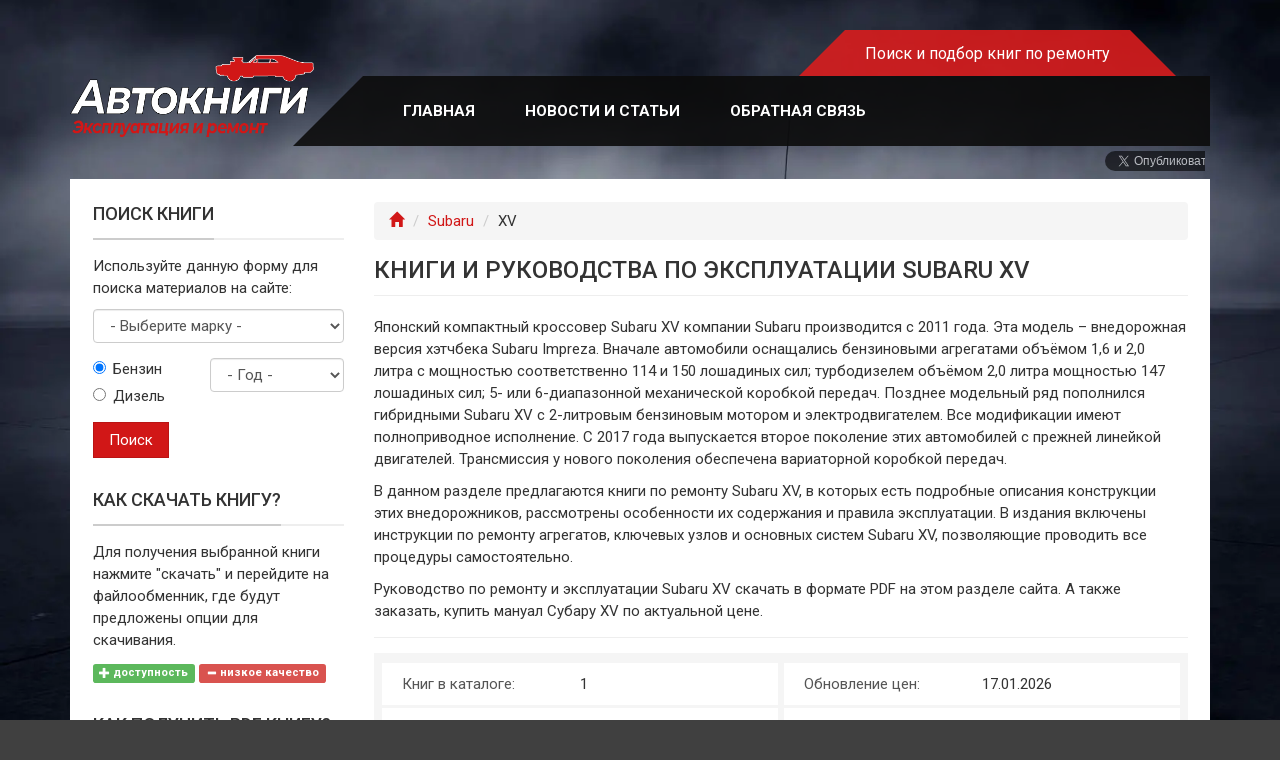

--- FILE ---
content_type: text/html; charset=utf-8
request_url: https://www.knigaporemontu.ru/subaru/xv
body_size: 9916
content:
<!DOCTYPE html>
<html lang="ru" dir="ltr" prefix="og: http://ogp.me/ns# content: http://purl.org/rss/1.0/modules/content/ dc: http://purl.org/dc/terms/ foaf: http://xmlns.com/foaf/0.1/ rdfs: http://www.w3.org/2000/01/rdf-schema# sioc: http://rdfs.org/sioc/ns# sioct: http://rdfs.org/sioc/types# skos: http://www.w3.org/2004/02/skos/core# xsd: http://www.w3.org/2001/XMLSchema#">
<head>
  <link rel="profile" href="https://www.w3.org/1999/xhtml/vocab" />
  <meta name="viewport" content="width=device-width, initial-scale=1.0">
  <!--[if IE]><![endif]-->
<link rel="dns-prefetch" href="//fonts.gstatic.com" />
<link rel="preconnect" href="//fonts.gstatic.com" crossorigin="" />
<link rel="dns-prefetch" href="//fonts.googleapis.com" />
<link rel="preconnect" href="//fonts.googleapis.com" />
<meta http-equiv="Content-Type" content="text/html; charset=utf-8" />
<link rel="preload" href="/sites/all/themes/kpr_bootstrap/assets/fonts/bootstrap/glyphicons-halflings-regular.woff2" as="font" type="font/woff2" crossorigin />
<meta about="/subaru/xv" typeof="skos:Concept" property="rdfs:label skos:prefLabel" content="XV" />
<link rel="shortcut icon" href="https://www.knigaporemontu.ru/sites/all/themes/kpr_bootstrap/favicon.ico" type="image/vnd.microsoft.icon" />
<meta name="description" content="Руководства по ремонту и эксплуатации Subaru XV, книги на русском языке. Узнать актуальные цены, скачать PDF инструкции по техническому обслуживанию." />
<meta name="keywords" content="книги по ремонту, руководства по эксплуатации, Subaru XV, скачать, PDF" />
<meta name="robots" content="follow, index" />
<link rel="canonical" href="https://www.knigaporemontu.ru/subaru/xv" />
<meta property="og:site_name" content="Поиск и подбор руководств и книг по ремонту" />
<meta property="og:type" content="product.group" />
<meta property="og:url" content="https://www.knigaporemontu.ru/subaru/xv" />
<meta property="og:title" content="Руководства по ремонту, эксплуатации Subaru XV, скачать PDF" />
<meta property="og:description" content="Руководства по ремонту и эксплуатации Subaru XV, книги на русском языке. Узнать актуальные цены, скачать PDF инструкции по техническому обслуживанию." />
<meta property="og:image" content="https://www.knigaporemontu.ru/sites/default/files/styles/og_image/public/car/2021/subaru-xv.jpeg?itok=oHD5OeVj" />
<meta property="og:image:alt" content="Книги по ремонту и эксплуатации Subaru XV" />
  <title>Руководства по ремонту, эксплуатации Subaru XV, скачать PDF</title>
  <script>
<!--//--><![CDATA[//><!--
for(var fonts=document.cookie.split("advaggf"),i=0;i<fonts.length;i++){var font=fonts[i].split("="),pos=font[0].indexOf("ont_");-1!==pos&&(window.document.documentElement.className+=" "+font[0].substr(4).replace(/[^a-zA-Z0-9\-]/g,""))}if(void 0!==Storage){fonts=JSON.parse(localStorage.getItem("advagg_fonts"));var current_time=(new Date).getTime();for(var key in fonts)fonts[key]>=current_time&&(window.document.documentElement.className+=" "+key.replace(/[^a-zA-Z0-9\-]/g,""))}
//--><!]]>
</script>
<link type="text/css" rel="stylesheet" href="/sites/default/files/advagg_css/css__MAMEv_YZSScYWqxkwEr-7ZGo74ffXGCFdrA6ZyUmk2U__TTZXCEGXT6663gUuoqBMS8leOFX3NRcgaia-FUEksWc__qZN6gw5a5kvYOVqur1yZhddxLKWNBSBSBhfVLJ9WXLU.css" media="all" />
  <!-- HTML5 element support for IE6-8 -->
  <!--[if lt IE 9]>
    <script src="https://cdn.jsdelivr.net/html5shiv/3.7.3/html5shiv-printshiv.min.js"></script>
  <![endif]-->
  </head>
<body class="html not-front not-logged-in one-sidebar sidebar-first page-taxonomy page-taxonomy-term page-taxonomy-term- page-taxonomy-term-333">
  <div id="skip-link">
    <a href="#main-content" class="element-invisible element-focusable">Перейти к основному содержанию</a>
  </div>
    <div id="wrap">
  <header id="wrap-header" class="navbar navbar-default">
    <div class="container">
      <div class="menu-bg">
        <div class="row">
          <div class="col-sm-3">
            <div class="navbar-header">
                              <a class="logo navbar-btn pull-left" href="/" title="Автокниги">
                  <picture>
                    <source srcset="https://www.knigaporemontu.ru/sites/all/themes/kpr_bootstrap/logo.webp" type="image/webp" />
                    <source srcset="https://www.knigaporemontu.ru/sites/all/themes/kpr_bootstrap/logo.png" type="image/png" />
                    <img width="473" height="161" class="img-responsive" src="https://www.knigaporemontu.ru/sites/all/themes/kpr_bootstrap/logo.png" alt="Автокниги" />
                  </picture>
                </a>
              
                              <button type="button" class="navbar-toggle" data-toggle="collapse" data-target="#navbar-collapse">
                  <span class="sr-only">Toggle navigation</span>
                  <span class="icon-bar"></span>
                  <span class="icon-bar"></span>
                  <span class="icon-bar"></span>
                </button>
                          </div>
          </div>

          <div class="col-sm-9">
            <div class="hotline">
              <span class="site-slogan">
                <span class="hidden-xs">Поиск и подбор книг по ремонту</span>
                <span class="visible-xs-block text-center">Автокниги</span>
              </span>
            </div>
            <div class="clearfix"></div>
            <div class="main-menu">
              <div class="navbar-collapse collapse" id="navbar-collapse">
                <nav>
                                      <ul class="menu nav navbar-nav"><li class="first leaf"><a href="/">Главная</a></li>
<li class="leaf"><a href="/articles">Новости и статьи</a></li>
<li class="last leaf"><a href="/feedback" title="Написать нам">Обратная связь</a></li>
</ul>                                                                      </nav>
              </div>
            </div>
                          <div class="socials"><div class="share-buttons-wrapper">
  <div id="vkontakte" class="item-wrapper"><div id="vk_share"></div></div>
  <div id="facebook" class="item-wrapper"><div class="fb-share-button"></div></div>
  <div id="twitter" class="item-wrapper"><a href="https://twitter.com/share" class="twitter-share-button"><span class="element-invisible">Tweet</span></a></div>
</div>
</div>
                      </div>
        </div>
      </div>
    </div>
  </header>

  <main id="wrap-body">
    <div class="main-container container">
      <div class="wrap-body-inner">
        <div class="row">

          <section id="main-content"  class="col-sm-8 col-sm-push-4 col-md-9 col-md-push-3">
            
                          <ol class="breadcrumb"><li><a href="/"><span class="glyphicon glyphicon-home"><span class="element-invisible">Главная</span></span></a></li>
<li><a href="https://www.knigaporemontu.ru/subaru">Subaru</a></li>
<li>XV</li>
</ol>            
                                      <h1 class="page-header">Книги и руководства по эксплуатации Subaru XV</h1>
                        
            
                                      
            
            
            
                            <div class="region region-content">
    <div id="block-system-main" class="block block-system clearfix">

      
  <div class="term-listing-heading"><div id="taxonomy-term-333" class="taxonomy-term vocabulary-automobils">

  
  <div class="content">
    <div class="taxonomy-term-description"><p>Японский компактный кроссовер Subaru XV компании Subaru производится с 2011 года. Эта модель – внедорожная версия хэтчбека Subaru Impreza. Вначале автомобили оснащались бензиновыми агрегатами объёмом 1,6 и 2,0 литра с мощностью соответственно 114 и 150 лошадиных сил; турбодизелем объёмом 2,0 литра мощностью 147 лошадиных сил; 5- или 6-диапазонной механической коробкой передач. Позднее модельный ряд пополнился гибридными Subaru XV с 2-литровым бензиновым мотором и электродвигателем. Все модификации имеют полноприводное исполнение. С 2017 года выпускается второе поколение этих автомобилей с прежней линейкой двигателей. Трансмиссия у нового поколения обеспечена вариаторной коробкой передач. </p>
<p>В данном разделе предлагаются книги по ремонту Subaru XV, в которых есть подробные описания конструкции этих внедорожников, рассмотрены особенности их содержания и правила эксплуатации. В издания включены инструкции по ремонту агрегатов, ключевых узлов и основных систем Subaru XV, позволяющие проводить все процедуры самостоятельно.</p>
<p>Руководство по ремонту и эксплуатации Subaru XV скачать в формате PDF на этом разделе сайта.  А также заказать, купить мануал Субару XV по актуальной цене.</p>
</div><div class="car-model-catalog-stats"><div class="stats-items row"><div class="col-xs-12 col-md-6 stats-item-wrapper"><div class="stats-item"><div class="title">Книг в каталоге:</div>
<div class="value">1</div></div></div><div class="col-xs-12 col-md-6 stats-item-wrapper"><div class="stats-item"><div class="title">Обновление цен:</div>
<div class="value">17.01.2026</div></div></div><div class="col-xs-12 col-md-6 stats-item-wrapper"><div class="stats-item"><div class="title">Средняя оценка:</div>
<div class="value"><span class="stars-rating stars-xs"><span class="star-wrapper"><span class="star full"></span>
</span>
<span class="star-wrapper"><span class="star full"></span>
</span>
<span class="star-wrapper"><span class="star full"></span>
</span>
<span class="star-wrapper"><span class="star full"></span>
</span>
<span class="star-wrapper"><span class="star full"></span>
</span></span><span class="votes-amount small"><em>(<span>1</span>)</em></span><span class="float-right"><span class="glyphicon glyphicon-info-sign" data-toggle="tooltip" data-placement="top" title="Усредненная оценка всех книг из этой категории."></span></span></div></div></div><div class="col-xs-12 col-md-6 stats-item-wrapper"><div class="stats-item"><div class="title">Диапазон цен:</div>
<div class="value">1631 - 3435 руб.</div></div></div></div></div>  </div>

</div>
</div><article id="node-642" class="node node-auto-book node-teaser node-view-mode-teaser clearfix" about="/subaru/xv/kniga-remontu-subaru-xv-2011-benzin.html" typeof="sioc:Item foaf:Document">
  <div class="node-content-wrapper">
    <div class="row"><div class="col-xs-12 col-sm-4 col-md-3"><div class="field field-name-field-book-img field-type-image field-label-hidden"><div class="field-items"><div class="field-item even"><a href="/subaru/xv/kniga-remontu-subaru-xv-2011-benzin.html"><picture  title="Книга по эксплуатации Subaru XV" class="img-responsive">
<!--[if IE 9]><video style="display: none;"><![endif]-->
<source srcset="https://www.knigaporemontu.ru/sites/default/files/styles/book_cover_teaserbreakpoints_theme_kpr_bootstrap_small_1x/public/bookimg/2021/06/subaru-xv-2011.jpg.webp?itok=3JSi-_Lt&amp;timestamp=1623012158 1x" media="(min-width: 768px)" type="image/webp" />
<source srcset="https://www.knigaporemontu.ru/sites/default/files/styles/book_cover_teaserbreakpoints_theme_kpr_bootstrap_x_small_1x/public/bookimg/2021/06/subaru-xv-2011.jpg.webp?itok=5Z4QiDkq&amp;timestamp=1623012158 1x" type="image/webp" />
<!--[if IE 9]></video><![endif]-->
<img  class="img-responsive" src="https://www.knigaporemontu.ru/sites/default/files/styles/book_cover_teaserbreakpoints_theme_kpr_bootstrap_x_small_1x/public/bookimg/2021/06/subaru-xv-2011.jpg?itok=SxtbJ9I3&amp;timestamp=1623012158" width="300" height="450" alt="Руководство по эксплуатации и ремонту Subaru XV" title="Книга по эксплуатации Subaru XV" />
</picture></a></div></div></div></div><div class="col-xs-12 col-sm-8 col-md-9"><h2><a href="/subaru/xv/kniga-remontu-subaru-xv-2011-benzin.html">Руководство по ремонту и эксплуатации Subaru XV с 2011 г., бензин <span class="glyphicon glyphicon-hand-left"></span></a></h2><div class="field field-name-body field-type-text-with-summary field-label-hidden"><div class="field-items"><div class="field-item even" property="content:encoded"><p>Книга по ремонту Subaru XV рассчитана для применения владельцами автомобилей, произведенных после 2011 года. Данный модельный ряд оснащается бензиновыми двигателями с двумя вариантами объемов.</p></div></div></div><ul class="node-badge-list clearfix"><li><span class="glyphicon glyphicon-rub"></span> от 1631 руб.</li>
<li><span class="glyphicon glyphicon-info-sign"></span> 2011 - 2021 гг.</li>
<li><span class="glyphicon glyphicon-tint"></span> бензин</li>
<li><span class="glyphicon glyphicon-download"></span> скачать</li>
</ul></div></div>          </div>
</article>

</div>
  </div>
                      </section>

                      <aside class="col-sm-4 col-sm-pull-8 col-md-3 col-md-pull-9 sidebar-first">
                <div class="region region-sidebar-first">
    <div id="block-angarsky-autobook-book-search" class="block block-angarsky-autobook">

        <div class="heading"><h3 class="title">Поиск книги</h3></div>
    
  <div class="content">
    <p>Используйте данную форму для поиска материалов на сайте:</p><form action="/subaru/xv" method="post" id="angarsky-autobook-automodel-form" accept-charset="UTF-8"><div><div id="booksearch"><div class="form-item form-item-terms-term1 form-type-select form-group"><select class="form-control form-select" id="edit-terms-term1" name="terms[term1]"><option value="none" selected="selected">- Выберите марку -</option><option value="351">Acura</option><option value="352">Alfa Romeo</option><option value="22">Audi</option><option value="15">BMW</option><option value="353">Buick</option><option value="438">BYD</option><option value="359">Cadillac</option><option value="270">Chery</option><option value="66">Chevrolet</option><option value="509">Chrysler</option><option value="27">Citroen</option><option value="360">Dacia</option><option value="67">Daewoo</option><option value="125">DAF</option><option value="494">Daihatsu</option><option value="439">Datsun</option><option value="392">Dodge</option><option value="481">FAW</option><option value="361">Fiat</option><option value="1">Ford</option><option value="271">Geely</option><option value="398">GMC</option><option value="272">Great Wall</option><option value="482">Haima</option><option value="32">Honda</option><option value="399">Hummer</option><option value="68">Hyundai</option><option value="440">Infiniti</option><option value="143">Isuzu</option><option value="134">Iveco</option><option value="400">JAC</option><option value="401">Jeep</option><option value="69">Kia</option><option value="19">LADA (ВАЗ)</option><option value="441">Lancia</option><option value="201">Lexus</option><option value="402">Lifan</option><option value="425">Lincoln</option><option value="458">MAN</option><option value="56">Mazda</option><option value="35">Mercedes-Benz</option><option value="37">Mitsubishi</option><option value="40">Nissan</option><option value="43">Opel</option><option value="48">Peugeot</option><option value="483">Pontiac</option><option value="273">Porsche</option><option value="139">Range Rover</option><option value="427">Ravon</option><option value="10">Renault</option><option value="127">Scania</option><option value="426">Seat</option><option value="70">Skoda</option><option value="120">SsangYong</option><option value="157">Subaru</option><option value="109">Suzuki</option><option value="435">Tesla</option><option value="53">Toyota</option><option value="60">Volkswagen</option><option value="113">Volvo</option><option value="362">Zotye</option><option value="450">АЗЛК (Москвич)</option><option value="118">БелАЗ</option><option value="132">ГАЗ</option><option value="452">ЗАЗ</option><option value="155">КамАЗ</option><option value="453">КРАЗ</option><option value="123">ПАЗ</option><option value="115">УАЗ</option></select> <label class="control-label element-invisible" for="edit-terms-term1">Выберите марку</label>
</div></div><div class="engine-wrapper"><div class="form-item form-item-engine form-type-radios form-group"><div id="edit-engine" class="form-radios"><div class="form-item form-item-engine form-type-radio radio"> <label class="control-label" for="edit-engine-benz"><input type="radio" id="edit-engine-benz" name="engine" value="benz" checked="checked" class="form-radio" />Бензин</label>
</div><div class="form-item form-item-engine form-type-radio radio"> <label class="control-label" for="edit-engine-diesel"><input type="radio" id="edit-engine-diesel" name="engine" value="diesel" class="form-radio" />Дизель</label>
</div></div></div></div><div class="year-wrapper"><div class="form-item form-item-year form-type-select form-group"><select class="form-control form-select" id="edit-year" name="year"><option value="_none">- Год -</option><option value="0">1980</option><option value="1">1981</option><option value="2">1982</option><option value="3">1983</option><option value="4">1984</option><option value="5">1985</option><option value="6">1986</option><option value="7">1987</option><option value="8">1988</option><option value="9">1989</option><option value="10">1990</option><option value="11">1991</option><option value="12">1992</option><option value="13">1993</option><option value="14">1994</option><option value="15">1995</option><option value="16">1996</option><option value="17">1997</option><option value="18">1998</option><option value="19">1999</option><option value="20">2000</option><option value="21">2001</option><option value="22">2002</option><option value="23">2003</option><option value="24">2004</option><option value="25">2005</option><option value="26">2006</option><option value="27">2007</option><option value="28">2008</option><option value="29">2009</option><option value="30">2010</option><option value="31">2011</option><option value="32">2012</option><option value="33">2013</option><option value="34">2014</option><option value="35">2015</option><option value="36">2016</option><option value="37">2017</option><option value="38">2018</option><option value="39">2019</option><option value="40">2020</option><option value="41">2021</option><option value="42">2022</option><option value="43">2023</option><option value="44">2024</option><option value="45">2025</option><option value="46">2026</option></select> <label class="control-label element-invisible" for="edit-year">Год выпуска</label>
</div></div><div class="submit-btn"><button type="submit" id="edit-submit" name="op" value="Поиск" class="btn btn-primary form-submit">Поиск</button>
</div><div id="bookresult"></div><input type="hidden" name="form_build_id" value="form-bmPFjaikSGkTeiS9y-c4qV0ocke0fSjbgwlwg9oNGRI" />
<input type="hidden" name="form_id" value="angarsky_autobook_automodel_form" />
</div></form>  </div>
</div>
<div id="block-block-5" class="block block-block">

      
  <div class="content">
    <div class="heading">
<h3 class="title">Как скачать книгу?</h3>
</div>
<div class="margin-bottom">
<p>Для получения выбранной книги нажмите "скачать" и перейдите на файлообменник, где будут предложены опции для скачивания.</p>
<div class="padding-bottom">
  <span class="label label-success"><span class="glyphicon glyphicon-plus"></span> доступность</span> <span class="label label-danger"><span class="glyphicon glyphicon-minus"></span> низкое качество</span>
  </div>
</div>
<div class="heading">
<h3 class="title">Как получить PDF книгу?</h3>
</div>
<div class="margin-bottom">
<p>PDF книга предоставляется в качественном формате от самого издательства. Это абсолютно легальный способ получить книгу по ремонту в формате PDF. Выберите руководство, перейдите на сайт магазина, оплатите любым удобным способом и получите доступ к PDF версии книги.</p>
<div class="padding-bottom">
  <span class="label label-success"><span class="glyphicon glyphicon-plus"></span> высокое качество</span> <span class="label label-success"><span class="glyphicon glyphicon-plus"></span> не изнашивается</span> <span class="label label-danger"><span class="glyphicon glyphicon-minus"></span> требуется гаджет</span>
  </div>
</div>
<div class="heading">
<h3 class="title">Как купить бумажную книгу?</h3>
</div>
<div class="margin-bottom">
<p>Каждая страница руководства по эксплуатации на сайте содержит информацию о ценах и наличии в нескольких интернет-магазинах с возможностью доставки по странам СНГ. Выберите книгу, сравните цены в магазинах и перейдите в наиболее подходящий для последующего заказа.<br />
<div class="padding-bottom">
  <span class="label label-success"><span class="glyphicon glyphicon-plus"></span> высокое качество</span> <span class="label label-success"><span class="glyphicon glyphicon-plus"></span> всегда под рукой</span> <span class="label label-danger"><span class="glyphicon glyphicon-minus"></span> ожидание доставки</span>
  </div>
</div>
  </div>
</div>
<div id="block-angarsky-ads-adsense-1119613195" class="block block-angarsky-ads">

      
  <div class="content">
    <ins class="adsbygoogle" data-ad-slot="1119613195" data-ad-format="auto" data-full-width-responsive="true" data-rtb-id="R-A-1939806-2"></ins>
  </div>
</div>
  </div>
            </aside>  <!-- /#sidebar-first -->
          
          
        </div>

      </div>
    </div>
  </main>

  <footer id="wrap-footer" class="footer container">
    <div class="col-xs-12 footer-region-wrapper">
        <div class="region region-footer">
    <div id="block-block-4" class="block block-block clearfix">

      
  <div><span class="glyphicon glyphicon-info-sign"></span> Каталог автомобильной литературы и агрегатор актуальных цен в интернет-магазинах на сегодняшний день.</div>
<div class="footer-social-groups">
<ul>
<li><a href="https://www.facebook.com/knigaporemontu" title="Мы в Facebook" target="_blank" rel="noopener noreferrer nofollow" data-toggle="tooltip" data-placement="bottom"><span class="sprite sprite-fb-icon">FB</span></a></li>
<li><a href="https://ok.ru/knigaporemontu" title="Мы в VK" target="_blank" rel="noopener noreferrer nofollow" data-toggle="tooltip" data-placement="bottom"><span class="sprite sprite-ok-icon">OK</span></a></li>
<li><a href="https://vk.com/knigaporemontu" title="Мы в Одноклассниках" target="_blank" rel="noopener noreferrer nofollow" data-toggle="tooltip" data-placement="bottom"><span class="sprite sprite-vk-icon">VK</span></a></li>
</ul>
</div>

</div>
<section id="block-menu-menu-footer-1" class="block block-menu clearfix">

        <div class="heading"><h4 class="block-title">Информация</h4></div>
    
  <ul class="menu nav"><li class="first leaf"><a href="/about.html">О сайте</a></li>
<li class="last leaf"><a href="/delivery-payment.html">Доставка и оплата</a></li>
</ul>
</section>
<section id="block-menu-menu-menu-footer-2" class="block block-menu clearfix">

        <div class="heading"><h4 class="block-title">Пользователю</h4></div>
    
  <ul class="menu nav"><li class="first leaf"><a href="/user-agreement.html">Пользовательское соглашение</a></li>
<li class="last leaf"><a href="/privacy.html">Политика конфиденциальности</a></li>
</ul>
</section>
  </div>
    </div>
    <div class="col-xs-12 footer-default-wrapper">
      <div class="footer-default">
        <div class="row">
          <div class="col-sm-2">
            <div class="counter">
                          </div>
          </div>
          <div class="col-sm-10 x-small">
            <div>www.knigaporemontu.ru &copy; 2011 - 2026, <a href="https://www.knigaporemontu.ru/">Книги по ремонту автомобилей</a> - скачать автокниги, мануалы, руководства.</div>
          </div>
        </div>
      </div>
    </div>
  </footer>
</div>
  <script type="application/ld+json">{"@context":"http:\/\/schema.org\/","@type":"BreadcrumbList","itemListElement":[{"@type":"ListItem","position":1,"item":"https:\/\/www.knigaporemontu.ru\/","name":"\u0410\u0432\u0442\u043e\u043a\u043d\u0438\u0433\u0438"},{"@type":"ListItem","position":2,"item":"https:\/\/www.knigaporemontu.ru\/subaru","name":"Subaru"},{"@type":"ListItem","position":3,"name":"XV","item":"https:\/\/www.knigaporemontu.ru\/subaru\/xv"}]}</script>
<script type="application/ld+json">{"@context":"https:\/\/schema.org\/","@type":"AggregateRating","itemReviewed":{"@type":"Book","name":"\u0420\u0443\u043a\u043e\u0432\u043e\u0434\u0441\u0442\u0432\u043e \u0434\u043b\u044f Subaru XV"},"ratingValue":5,"bestRating":5,"ratingCount":1}</script>

<!--[if lte IE 9]>
<script src="/sites/default/files/advagg_js/js__9CT58_5mVqr89orIVMl1fYLtvF85Dr25PktNIMO-VL4__pMO_Ge9gXjih0mKR3tC4rpJQPxEcB8H5F4EGwDyRLb4__qZN6gw5a5kvYOVqur1yZhddxLKWNBSBSBhfVLJ9WXLU.js#ie9-" onload="if(jQuery.isFunction(jQuery.holdReady))jQuery.holdReady(true)
function advagg_mod_1(){advagg_mod_1.count=++advagg_mod_1.count||1;try{if(advagg_mod_1.count<=40){init_drupal_core_settings();advagg_mod_1.count=100}}catch(e){if(advagg_mod_1.count>=40){throw e}else window.setTimeout(advagg_mod_1,1)}}
function advagg_mod_1_check(){if(window.init_drupal_core_settings&&window.jQuery&&window.Drupal){advagg_mod_1()}else window.setTimeout(advagg_mod_1_check,1)};advagg_mod_1_check();"></script>
<![endif]-->

<!--[if gt IE 9]>
<script src="/sites/default/files/advagg_js/js__9CT58_5mVqr89orIVMl1fYLtvF85Dr25PktNIMO-VL4__pMO_Ge9gXjih0mKR3tC4rpJQPxEcB8H5F4EGwDyRLb4__qZN6gw5a5kvYOVqur1yZhddxLKWNBSBSBhfVLJ9WXLU.js#ie10+" defer="defer" onload="if(jQuery.isFunction(jQuery.holdReady))jQuery.holdReady(true)
function advagg_mod_1(){advagg_mod_1.count=++advagg_mod_1.count||1;try{if(advagg_mod_1.count<=40){init_drupal_core_settings();advagg_mod_1.count=100}}catch(e){if(advagg_mod_1.count>=40){throw e}else window.setTimeout(advagg_mod_1,1)}}
function advagg_mod_1_check(){if(window.init_drupal_core_settings&&window.jQuery&&window.Drupal){advagg_mod_1()}else window.setTimeout(advagg_mod_1_check,1)};advagg_mod_1_check();"></script>
<![endif]-->

<!--[if !IE]><!-->
<script src="/sites/default/files/advagg_js/js__9CT58_5mVqr89orIVMl1fYLtvF85Dr25PktNIMO-VL4__pMO_Ge9gXjih0mKR3tC4rpJQPxEcB8H5F4EGwDyRLb4__qZN6gw5a5kvYOVqur1yZhddxLKWNBSBSBhfVLJ9WXLU.js" defer="defer" onload="if(jQuery.isFunction(jQuery.holdReady))jQuery.holdReady(true)
function advagg_mod_1(){advagg_mod_1.count=++advagg_mod_1.count||1;try{if(advagg_mod_1.count<=40){init_drupal_core_settings();advagg_mod_1.count=100}}catch(e){if(advagg_mod_1.count>=40){throw e}else window.setTimeout(advagg_mod_1,1)}}
function advagg_mod_1_check(){if(window.init_drupal_core_settings&&window.jQuery&&window.Drupal){advagg_mod_1()}else window.setTimeout(advagg_mod_1_check,1)};advagg_mod_1_check();"></script>
<!--<![endif]-->
<script src="/sites/default/files/advagg_js/js__LOTzmTjOEyBYTRa73tu6Fj3qY7yfNxJxX3y1JUwojnc__40YrL2aSiZmfap0peqfapAZpogiJynGBflb-zJ7vQQo__qZN6gw5a5kvYOVqur1yZhddxLKWNBSBSBhfVLJ9WXLU.js" defer="defer" async="async"></script>
<script src="/sites/default/files/advagg_js/js__9ZVn3kpNL1coZa4M_pBuKQP6ua-zZktjNQ4EdZRypbg__Pqyguis-Bvm38myn-XsH2ci5RMtO9n4be9sC_ZJhOYc__qZN6gw5a5kvYOVqur1yZhddxLKWNBSBSBhfVLJ9WXLU.js" defer="defer"></script>
<script src="/sites/default/files/advagg_js/js__E3u8USQplSZ5KJ7H1a04va3fLnxx2SBJ-VuwgI4-0Sk__AdhAFZ5QAk_VrKkFUOCnxJb9ANrhuWlKf15A7QHm14M__qZN6gw5a5kvYOVqur1yZhddxLKWNBSBSBhfVLJ9WXLU.js" defer="defer" async="async"></script>
<script src="/sites/default/files/advagg_js/js__jQz0fdHSO-VS1cigO9m_6bIi8CXv29cNt4zZRdVH4Cg__C66B4uKG6k6vhBuaFfqyxUSmCdouBsszjui5rp3pgnE__qZN6gw5a5kvYOVqur1yZhddxLKWNBSBSBhfVLJ9WXLU.js" defer="defer"></script>
<script>
<!--//--><![CDATA[//><!--
function advagg_mod_2(){advagg_mod_2.count=++advagg_mod_2.count||1;try{if(advagg_mod_2.count<=40){document.createElement("picture");advagg_mod_2.count=100}}catch(e){if(advagg_mod_2.count>=40){throw e}else window.setTimeout(advagg_mod_2,250)}}
function advagg_mod_2_check(){if(window.jQuery&&window.Drupal&&window.Drupal.settings){advagg_mod_2()}else window.setTimeout(advagg_mod_2_check,250)};advagg_mod_2_check();
//--><!]]>
</script>
<script>
<!--//--><![CDATA[//><!--
function init_drupal_core_settings() {jQuery.extend(Drupal.settings,{"basePath":"\/","pathPrefix":"","setHasJsCookie":0,"ajaxPageState":{"theme":"kpr_bootstrap","theme_token":"gbPuszfNxHV5bN7O9PSmuWbNhW_XbKP14fWcLQkTf34","jquery_version":"2.1","jquery_version_token":"rlp76hZhsS93kjm7DKU_p9igvlWJGyjDW3WbfpTcAKk","css":{"modules\/system\/system.base.css":1,"modules\/field\/theme\/field.css":1,"modules\/node\/node.css":1,"sites\/all\/modules\/contrib\/picture\/picture_wysiwyg.css":1,"sites\/all\/modules\/contrib\/views\/css\/views.css":1,"sites\/all\/modules\/contrib\/ctools\/css\/ctools.css":1,"sites\/all\/modules\/custom\/angarsky_socials\/css\/angarsky_socials_share_buttons.css":1,"sites\/all\/modules\/custom\/angarsky_ads\/assets\/angarsky_ads.adsense.css":1,"sites\/all\/themes\/kpr_bootstrap\/assets\/css\/styles.css":1},"js":{"sites\/all\/modules\/contrib\/jquery_update\/replace\/jquery\/2.2\/jquery.min.js":1,"misc\/jquery-extend-3.4.0.js":1,"misc\/jquery-html-prefilter-3.5.0-backport.js":1,"misc\/jquery.once.js":1,"misc\/drupal.js":1,"sites\/all\/modules\/contrib\/jquery_update\/js\/jquery_browser.js":1,"sites\/all\/modules\/contrib\/jquery_update\/replace\/ui\/external\/jquery.cookie.js":1,"sites\/all\/modules\/contrib\/jquery_update\/replace\/jquery.form\/4\/jquery.form.min.js":1,"sites\/all\/libraries\/fontfaceobserver\/fontfaceobserver.js":1,"misc\/form-single-submit.js":1,"misc\/ajax.js":1,"sites\/all\/modules\/contrib\/jquery_update\/js\/jquery_update.js":1,"public:\/\/languages\/ru_gvi_vK5B3nHrpnfqmEqyjpeXCpFfkKssT603wiwCMrI.js":1,"sites\/all\/themes\/bootstrap\/js\/misc\/_progress.js":1,"sites\/all\/modules\/contrib\/advagg\/advagg_font\/advagg_font.js":1,"sites\/all\/modules\/custom\/loadpays\/assets\/bootstrap-scripts.js":1,"sites\/all\/themes\/kpr_bootstrap\/assets\/js\/bootstrap\/collapse.js":1,"sites\/all\/themes\/kpr_bootstrap\/assets\/js\/bootstrap\/tooltip.js":1,"sites\/all\/themes\/bootstrap\/js\/misc\/ajax.js":1,"sites\/all\/modules\/contrib\/picture\/picturefill\/picturefill.min.js":1,"sites\/all\/modules\/contrib\/picture\/picture.min.js":1,"sites\/all\/modules\/custom\/angarsky_socials\/js\/angarsky_socials_share_buttons.js":1,"sites\/all\/themes\/kpr_bootstrap\/assets\/js\/theme\/counters.js":1,"sites\/all\/modules\/custom\/angarsky_ads\/assets\/angarsky_ads.adsense.js":1,"sites\/all\/themes\/bootstrap\/js\/bootstrap.js":1}},"ajax":{"edit-terms-term1":{"callback":"angarsky_autobook_automodel_ajax_callback","wrapper":"booksearch","event":"change","url":"\/system\/ajax","submit":{"_triggering_element_name":"terms[term1]"}},"edit-submit":{"callback":"angarsky_autobook_result_ajax_callback","wrapper":"bookresult","effect":"slide","event":"mousedown","keypress":true,"prevent":"click","url":"\/system\/ajax","submit":{"_triggering_element_name":"op","_triggering_element_value":"\u041f\u043e\u0438\u0441\u043a"}}},"urlIsAjaxTrusted":{"\/system\/ajax":true,"\/subaru\/xv":true},"advagg_font":{"helvetica-neue":"Helvetica Neue","roboto":"Roboto"},"advagg_font_storage":1,"advagg_font_cookie":1,"advagg_font_no_fout":0,"angarsky_ads":{"ads_pub_id":"ca-pub-9638035532030138"},"bootstrap":{"anchorsFix":"0","anchorsSmoothScrolling":"0","formHasError":1,"popoverEnabled":0,"popoverOptions":{"animation":1,"html":0,"placement":"right","selector":"","trigger":"click","triggerAutoclose":1,"title":"","content":"","delay":0,"container":"body"},"tooltipEnabled":1,"tooltipOptions":{"animation":1,"html":0,"placement":"auto left","selector":"","trigger":"hover focus","delay":0,"container":"body"}}}); 
if(jQuery.isFunction(jQuery.holdReady)){jQuery.holdReady(false);}} if(window.jQuery && window.Drupal){init_drupal_core_settings();}
//--><!]]>
</script>
<script src="/sites/default/files/advagg_js/js__eDGrD_BnV1BptX3zMNqCunzYoM043smW3BUIjc4qqDE__p41J8iI4vq1DbrBVsy17Fz96rywpJ050Kgkz_t0ybEw__qZN6gw5a5kvYOVqur1yZhddxLKWNBSBSBhfVLJ9WXLU.js" defer="defer"></script>
<script src="/sites/default/files/advagg_js/js__NY3q8j03NfFoGxB3t6kEwv20dMQocwlUPVm07AGawis__KjLWm5SpreRA7bF-xDaJePONpPAj3i_AoZJQ41SnJ6Y__qZN6gw5a5kvYOVqur1yZhddxLKWNBSBSBhfVLJ9WXLU.js" defer="defer" async="async"></script>
<script src="/sites/default/files/advagg_js/js__i11V-7AETPhfL9YzRpXBpECwVkYyQ_ahu2eHxES_mK0__S79mhsO6q7fWONLNt9XSEZx-JmiQeAEtuPkuVxIEjpY__qZN6gw5a5kvYOVqur1yZhddxLKWNBSBSBhfVLJ9WXLU.js" defer="defer"></script>
<script defer src="https://static.cloudflareinsights.com/beacon.min.js/vcd15cbe7772f49c399c6a5babf22c1241717689176015" integrity="sha512-ZpsOmlRQV6y907TI0dKBHq9Md29nnaEIPlkf84rnaERnq6zvWvPUqr2ft8M1aS28oN72PdrCzSjY4U6VaAw1EQ==" data-cf-beacon='{"version":"2024.11.0","token":"0d4607404008445499ef39cf611e55b0","r":1,"server_timing":{"name":{"cfCacheStatus":true,"cfEdge":true,"cfExtPri":true,"cfL4":true,"cfOrigin":true,"cfSpeedBrain":true},"location_startswith":null}}' crossorigin="anonymous"></script>
</body>
</html>


--- FILE ---
content_type: text/css
request_url: https://www.knigaporemontu.ru/sites/default/files/advagg_css/css__MAMEv_YZSScYWqxkwEr-7ZGo74ffXGCFdrA6ZyUmk2U__TTZXCEGXT6663gUuoqBMS8leOFX3NRcgaia-FUEksWc__qZN6gw5a5kvYOVqur1yZhddxLKWNBSBSBhfVLJ9WXLU.css
body_size: 15586
content:
@import url("https://fonts.googleapis.com/css?family=Roboto:400,500,700&display=swap");#autocomplete{border:1px solid;overflow:hidden;position:absolute;z-index:100}#autocomplete ul{list-style:none;list-style-image:none;margin:0;padding:0}#autocomplete li{background:#fff;color:#000;cursor:default;white-space:pre;zoom:1}html.js input.form-autocomplete{background-image:url(/misc/throbber-inactive.png);background-position:100% center;background-repeat:no-repeat}html.js input.throbbing{background-image:url(/misc/throbber-active.gif);background-position:100% center}html.js fieldset.collapsed{border-bottom-width:0;border-left-width:0;border-right-width:0;height:1em}html.js fieldset.collapsed .fieldset-wrapper{display:none}fieldset.collapsible{position:relative}fieldset.collapsible .fieldset-legend{display:block}.form-textarea-wrapper textarea{display:block;margin:0;width:100%;-moz-box-sizing:border-box;-webkit-box-sizing:border-box;box-sizing:border-box}.resizable-textarea .grippie{background:#eee url(/misc/grippie.png) no-repeat center 2px;border:1px solid #ddd;border-top-width:0;cursor:s-resize;height:9px;overflow:hidden}body.drag{cursor:move}.draggable a.tabledrag-handle{cursor:move;float:left;height:1.7em;margin-left:-1em;overflow:hidden;text-decoration:none}a.tabledrag-handle:hover{text-decoration:none}a.tabledrag-handle .handle{background:url(/misc/draggable.png) no-repeat 6px 9px;height:13px;margin:-.4em .5em;padding:.42em .5em;width:13px}a.tabledrag-handle-hover .handle{background-position:6px -11px}div.indentation{float:left;height:1.7em;margin:-.4em .2em -.4em -.4em;padding:.42em 0 .42em .6em;width:20px}div.tree-child{background:url(/misc/tree.png) no-repeat 11px center}div.tree-child-last{background:url(/misc/tree-bottom.png) no-repeat 11px center}div.tree-child-horizontal{background:url(/misc/tree.png) no-repeat -11px center}.tabledrag-toggle-weight-wrapper{text-align:right}table.sticky-header{background-color:#fff;margin-top:0}.progress .bar{background-color:#fff;border:1px solid}.progress .filled{background-color:#000;height:1.5em;width:5px}.progress .percentage{float:right}.ajax-progress{display:inline-block}.ajax-progress .throbber{background:transparent url(/misc/throbber-active.gif) no-repeat 0px center;float:left;height:15px;margin:2px;width:15px}.ajax-progress .message{padding-left:20px}tr .ajax-progress .throbber{margin:0 2px}.ajax-progress-bar{width:16em}.container-inline div,.container-inline label{display:inline}.container-inline .fieldset-wrapper{display:block}.nowrap{white-space:nowrap}html.js .js-hide{display:none}.element-hidden{display:none}.element-invisible{position:absolute !important;clip:rect(1px 1px 1px 1px);clip:rect(1px,1px,1px,1px);overflow:hidden;height:1px}.element-invisible.element-focusable:active,.element-invisible.element-focusable:focus{position:static !important;clip:auto;overflow:visible;height:auto}.clearfix:after{content:".";display:block;height:0;clear:both;visibility:hidden}* html .clearfix{height:1%}*:first-child+html .clearfix{min-height:1%}.field .field-label{font-weight:700}.field-label-inline .field-label,.field-label-inline .field-items{float:left}form .field-multiple-table{margin:0}form .field-multiple-table th.field-label{padding-left:0}form .field-multiple-table td.field-multiple-drag{width:30px;padding-right:0}form .field-multiple-table td.field-multiple-drag a.tabledrag-handle{padding-right:.5em}form .field-add-more-submit{margin:.5em 0 0}.node-unpublished{background-color:#fff4f4}.preview .node{background-color:#ffffea}td.revision-current{background:#ffc}span[data-picture-align=left],img[data-picture-align=left]{float:left}span[data-picture-align=right],img[data-picture-align=right]{float:right}span[data-picture-align=center],img[data-picture-align=center]{display:block;margin-left:auto;margin-right:auto}.cke_dialog_body tr td:last-child{border-right:0}.views-exposed-form .views-exposed-widget{float:left;padding:.5em 1em 0 0}.views-exposed-form .views-exposed-widget .form-submit{margin-top:1.6em}.views-exposed-form .form-item,.views-exposed-form .form-submit{margin-top:0;margin-bottom:0}.views-exposed-form label{font-weight:700}
.views-exposed-widgets{margin-bottom:.5em}.views-align-left{text-align:left}.views-align-right{text-align:right}.views-align-center{text-align:center}.views-view-grid tbody{border-top:none}.view .progress-disabled{float:none}.ctools-locked{color:red;border:1px solid red;padding:1em}.ctools-owns-lock{background:#ffd none repeat scroll 0 0;border:1px solid #f0c020;padding:1em}a.ctools-ajaxing,input.ctools-ajaxing,button.ctools-ajaxing,select.ctools-ajaxing{padding-right:18px !important;background:url(/sites/all/modules/contrib/ctools/images/status-active.gif) right center no-repeat}div.ctools-ajaxing{float:left;width:18px;background:url(/sites/all/modules/contrib/ctools/images/status-active.gif) center center no-repeat}.share-buttons-wrapper{overflow:hidden;padding:5px 0 0}.share-buttons-wrapper .item-wrapper{display:inline-block;width:130px;height:22px;overflow:hidden;margin-right:5px;opacity:.6}.share-buttons-wrapper .item-wrapper:hover{opacity:1}.share-buttons-wrapper #vkontakte{width:130px}.share-buttons-wrapper #facebook>div>span{vertical-align:top !important}.share-buttons-wrapper #twitter{width:100px}.share-buttons-wrapper #google_plus{width:70px}ins.adsbygoogle{margin:0 0 15px;border:none;position:relative;width:100%;display:block}html{font-family:sans-serif;-ms-text-size-adjust:100%;-webkit-text-size-adjust:100%}body{margin:0}article,aside,details,footer,header,main,menu,nav,section{display:block}progress,video{display:inline-block;vertical-align:baseline}[hidden],template{display:none}a{background-color:transparent}a:active,a:hover{outline:0}b{font-weight:700}h1{font-size:2em;margin:.67em 0}small{font-size:80%}img{border:0}svg:not(:root){overflow:hidden}code{font-family:monospace,monospace;font-size:1em}button,select,textarea{color:inherit;font:inherit;margin:0}button{overflow:visible}button,select{text-transform:none}button{-webkit-appearance:button;cursor:pointer}button[disabled]{cursor:default}button::-moz-focus-inner{border:0;padding:0}fieldset{border:1px solid silver;margin:0 2px;padding:.35em .625em .75em}legend{border:0;padding:0}textarea{overflow:auto}table{border-collapse:collapse;border-spacing:0}td{padding:0}@media print{*,*:before,*:after{color:#000 !important;text-shadow:none !important;background:0 0 !important;box-shadow:none !important}a,a:visited{text-decoration:underline}a[href]:after{content:" (" attr(href) ")"}img{page-break-inside:avoid}img{max-width:100% !important}p,h2,h3{orphans:3;widows:3}h2,h3{page-break-after:avoid}.label{border:1px solid #000}.table{border-collapse:collapse !important}.table td,.table th{background-color:#fff !important}.table-bordered th,.table-bordered td{border:1px solid #ddd !important}}@font-face{font-display:swap;font-family:"Glyphicons Halflings";src:url(/sites/all/themes/kpr_bootstrap/assets/fonts/bootstrap/glyphicons-halflings-regular.eot);src:url(/sites/all/themes/kpr_bootstrap/assets/fonts/bootstrap/glyphicons-halflings-regular.eot?#iefix) format("embedded-opentype"),url(/sites/all/themes/kpr_bootstrap/assets/fonts/bootstrap/glyphicons-halflings-regular.woff2) format("woff2"),url(/sites/all/themes/kpr_bootstrap/assets/fonts/bootstrap/glyphicons-halflings-regular.woff) format("woff"),url(/sites/all/themes/kpr_bootstrap/assets/fonts/bootstrap/glyphicons-halflings-regular.ttf) format("truetype"),url(/sites/all/themes/kpr_bootstrap/assets/fonts/bootstrap/glyphicons-halflings-regular.svg#glyphicons_halflingsregular) format("svg")}.glyphicon{position:relative;top:1px;display:inline-block;font-family:"Glyphicons Halflings";font-style:normal;font-weight:400;line-height:1;-webkit-font-smoothing:antialiased;-moz-osx-font-smoothing:grayscale}.glyphicon-plus:before{content:"\002b"}.glyphicon-minus:before{content:"\2212"}.glyphicon-search:before{content:"\e003"}.glyphicon-star:before{content:"\e006"}.glyphicon-star-empty:before{content:"\e007"}.glyphicon-user:before{content:"\e008"}.glyphicon-home:before{content:"\e021"}.glyphicon-file:before{content:"\e022"}
.glyphicon-download:before{content:"\e026"}.glyphicon-refresh:before{content:"\e031"}.glyphicon-book:before{content:"\e043"}.glyphicon-tint:before{content:"\e064"}.glyphicon-info-sign:before{content:"\e086"}.glyphicon-calendar:before{content:"\e109"}.glyphicon-thumbs-up:before{content:"\e125"}.glyphicon-hand-left:before{content:"\e128"}.glyphicon-alert:before{content:"\e209"}.glyphicon-rub:before{content:"\20bd"}.glyphicon-modal-window:before{content:"\e237"}*{-webkit-box-sizing:border-box;-moz-box-sizing:border-box;box-sizing:border-box}*:before,*:after{-webkit-box-sizing:border-box;-moz-box-sizing:border-box;box-sizing:border-box}html{font-size:10px;-webkit-tap-highlight-color:rgba(0,0,0,0)}body{font-family:Helvetica,Arial,sans-serif;font-size:15px;line-height:1.5;color:#333;background-color:#404040}.helvetica-neue body{font-family:"Helvetica Neue",Helvetica,Arial,sans-serif}button,select,textarea{font-family:inherit;font-size:inherit;line-height:inherit}a{color:#d11717;text-decoration:none}a:hover,a:focus{color:#8c0f0f;text-decoration:underline}a:focus{outline:5px auto -webkit-focus-ring-color;outline-offset:-2px}img{vertical-align:middle}.img-responsive{display:block;max-width:100%;height:auto}.img-thumbnail,.page-user #block-system-main .profile .user-picture img{padding:4px;line-height:1.5;background-color:#fff;border:1px solid #ddd;border-radius:4px;-webkit-transition:all .2s ease-in-out;-o-transition:all .2s ease-in-out;transition:all .2s ease-in-out;display:inline-block;max-width:100%;height:auto}.sr-only{position:absolute;width:1px;height:1px;padding:0;margin:-1px;overflow:hidden;clip:rect(0,0,0,0);border:0}[role=button]{cursor:pointer}h1,h2,h3,h4,h5,.h1,.h2,.h3,.h4,.h5{font-family:inherit;font-weight:500;line-height:1.1;color:inherit}h1 small,h1 .small,h2 small,h2 .small,h3 small,h3 .small,h4 small,h4 .small,h5 small,h5 .small,.h1 small,.h1 .small,.h2 small,.h2 .small,.h3 small,.h3 .small,.h4 small,.h4 .small,.h5 small,.h5 .small{font-weight:400;line-height:1;color:#777}h1,.h1,h2,.h2,h3,.h3{margin-top:20px;margin-bottom:10px}h1 small,h1 .small,.h1 small,.h1 .small,h2 small,h2 .small,.h2 small,.h2 .small,h3 small,h3 .small,.h3 small,.h3 .small{font-size:65%}h4,.h4,h5,.h5{margin-top:10px;margin-bottom:10px}h4 small,h4 .small,.h4 small,.h4 .small,h5 small,h5 .small,.h5 small,.h5 .small{font-size:75%}h1,.h1{font-size:24px}h2,.h2{font-size:21px}h3,.h3{font-size:18px}h4,.h4{font-size:17px}h5,.h5{font-size:14px}p{margin:0 0 10px}small,.small{font-size:80%}.text-right{text-align:right}.text-center{text-align:center}.text-muted{color:#777}.page-header{padding-bottom:9px;margin:40px 0 20px;border-bottom:1px solid #eee}ul,ol{margin-top:0;margin-bottom:10px}ul ul,ul ol,ol ul,ol ol{margin-bottom:0}dt{line-height:1.5}dt{font-weight:700}.dl-horizontal dd:before,.dl-horizontal dd:after{display:table;content:" "}.dl-horizontal dd:after{clear:both}@media (min-width:768px){.dl-horizontal dt{float:left;width:160px;clear:left;text-align:right;overflow:hidden;text-overflow:ellipsis;white-space:nowrap}.dl-horizontal dd{margin-left:180px}}code{font-family:Menlo,Monaco,Consolas,"Courier New",monospace}code{padding:2px 4px;font-size:90%;color:#c7254e;background-color:#f9f2f4;border-radius:4px}.container{padding-right:15px;padding-left:15px;margin-right:auto;margin-left:auto}.container:before,.container:after{display:table;content:" "}.container:after{clear:both}@media (min-width:768px){.container{width:750px}}@media (min-width:992px){.container{width:970px}}@media (min-width:1200px){.container{width:1170px}}.row{margin-right:-15px;margin-left:-15px}.row:before,.row:after{display:table;content:" "}.row:after{clear:both}.col-sm-2,.col-sm-3,.col-md-3,.col-xs-4,.col-sm-4,.col-lg-4,.col-md-5,.col-sm-6,.col-md-6,.col-md-7,.col-xs-8,.col-sm-8,.col-sm-9,.col-md-9,.col-sm-10,.col-xs-12,.col-sm-12{position:relative;min-height:1px;padding-right:15px;padding-left:15px}.col-xs-4,.col-xs-8,.col-xs-12{float:left}
.col-xs-4{width:33.33333%}.col-xs-8{width:66.66667%}.col-xs-12{width:100%}@media (min-width:768px){.col-sm-2,.col-sm-3,.col-sm-4,.col-sm-6,.col-sm-8,.col-sm-9,.col-sm-10,.col-sm-12{float:left}.col-sm-2{width:16.66667%}.col-sm-3{width:25%}.col-sm-4{width:33.33333%}.col-sm-6{width:50%}.col-sm-8{width:66.66667%}.col-sm-9{width:75%}.col-sm-10{width:83.33333%}.col-sm-12{width:100%}.col-sm-pull-8{right:66.66667%}.col-sm-push-4{left:33.33333%}}@media (min-width:992px){.col-md-3,.col-md-5,.col-md-6,.col-md-7,.col-md-9{float:left}.col-md-3{width:25%}.col-md-5{width:41.66667%}.col-md-6{width:50%}.col-md-7{width:58.33333%}.col-md-9{width:75%}.col-md-pull-9{right:75%}.col-md-push-3{left:25%}}@media (min-width:1200px){.col-lg-4{float:left}.col-lg-4{width:33.33333%}}table{background-color:rgba(0,0,0,0)}table col[class*=col-]{position:static;display:table-column;float:none}table td[class*=col-],table th[class*=col-]{position:static;display:table-cell;float:none}caption{padding-top:8px;padding-bottom:8px;color:#777;text-align:left}.table{width:100%;max-width:100%;margin-bottom:20px}.table>thead>tr>th,.table>thead>tr>td,.table>tbody>tr>th,.table>tbody>tr>td,.table>tfoot>tr>th,.table>tfoot>tr>td{padding:8px;line-height:1.5;vertical-align:top;border-top:1px solid #ddd}.table>thead>tr>th{vertical-align:bottom;border-bottom:2px solid #ddd}.table>caption+thead>tr:first-child>th,.table>caption+thead>tr:first-child>td,.table>colgroup+thead>tr:first-child>th,.table>colgroup+thead>tr:first-child>td,.table>thead:first-child>tr:first-child>th,.table>thead:first-child>tr:first-child>td{border-top:0}.table>tbody+tbody{border-top:2px solid #ddd}.table .table{background-color:#404040}.table-condensed>thead>tr>th,.table-condensed>thead>tr>td,.table-condensed>tbody>tr>th,.table-condensed>tbody>tr>td,.table-condensed>tfoot>tr>th,.table-condensed>tfoot>tr>td{padding:5px}.table-bordered{border:1px solid #ddd}.table-bordered>thead>tr>th,.table-bordered>thead>tr>td,.table-bordered>tbody>tr>th,.table-bordered>tbody>tr>td,.table-bordered>tfoot>tr>th,.table-bordered>tfoot>tr>td{border:1px solid #ddd}.table-bordered>thead>tr>th,.table-bordered>thead>tr>td{border-bottom-width:2px}.table-striped>tbody>tr:nth-of-type(odd){background-color:#f9f9f9}.table-hover>tbody>tr:hover{background-color:#f5f5f5}.table>thead>tr>td.active,.table>thead>tr>th.active,.table>thead>tr.active>td,.table>thead>tr.active>th,.table>tbody>tr>td.active,.table>tbody>tr>th.active,.table>tbody>tr.active>td,.table>tbody>tr.active>th,.table>tfoot>tr>td.active,.table>tfoot>tr>th.active,.table>tfoot>tr.active>td,.table>tfoot>tr.active>th{background-color:#f5f5f5}.table-hover>tbody>tr>td.active:hover,.table-hover>tbody>tr>th.active:hover,.table-hover>tbody>tr.active:hover>td,.table-hover>tbody>tr:hover>.active,.table-hover>tbody>tr.active:hover>th{background-color:#e8e8e8}.table>thead>tr>td.success,.table>thead>tr>th.success,.table>thead>tr.success>td,.table>thead>tr.success>th,.table>tbody>tr>td.success,.table>tbody>tr>th.success,.table>tbody>tr.success>td,.table>tbody>tr.success>th,.table>tfoot>tr>td.success,.table>tfoot>tr>th.success,.table>tfoot>tr.success>td,.table>tfoot>tr.success>th{background-color:#dff0d8}.table-hover>tbody>tr>td.success:hover,.table-hover>tbody>tr>th.success:hover,.table-hover>tbody>tr.success:hover>td,.table-hover>tbody>tr:hover>.success,.table-hover>tbody>tr.success:hover>th{background-color:#d0e9c6}.table>thead>tr>td.info,.table>thead>tr>th.info,.table>thead>tr.info>td,.table>thead>tr.info>th,.table>tbody>tr>td.info,.table>tbody>tr>th.info,.table>tbody>tr.info>td,.table>tbody>tr.info>th,.table>tfoot>tr>td.info,.table>tfoot>tr>th.info,.table>tfoot>tr.info>td,.table>tfoot>tr.info>th{background-color:#d9edf7}.table-hover>tbody>tr>td.info:hover,.table-hover>tbody>tr>th.info:hover,.table-hover>tbody>tr.info:hover>td,.table-hover>tbody>tr:hover>.info,.table-hover>tbody>tr.info:hover>th{background-color:#c4e3f3}.table>thead>tr>td.warning,.table>thead>tr>th.warning,.table>thead>tr.warning>td,.table>thead>tr.warning>th,.table>tbody>tr>td.warning,.table>tbody>tr>th.warning,.table>tbody>tr.warning>td,.table>tbody>tr.warning>th,.table>tfoot>tr>td.warning,.table>tfoot>tr>th.warning,.table>tfoot>tr.warning>td,.table>tfoot>tr.warning>th{background-color:#fcf8e3}
.table-hover>tbody>tr>td.warning:hover,.table-hover>tbody>tr>th.warning:hover,.table-hover>tbody>tr.warning:hover>td,.table-hover>tbody>tr:hover>.warning,.table-hover>tbody>tr.warning:hover>th{background-color:#faf2cc}.table>thead>tr>td.danger,.table>thead>tr>th.danger,.table>thead>tr.danger>td,.table>thead>tr.danger>th,.table>tbody>tr>td.danger,.table>tbody>tr>th.danger,.table>tbody>tr.danger>td,.table>tbody>tr.danger>th,.table>tfoot>tr>td.danger,.table>tfoot>tr>th.danger,.table>tfoot>tr.danger>td,.table>tfoot>tr.danger>th{background-color:#f2dede}.table-hover>tbody>tr>td.danger:hover,.table-hover>tbody>tr>th.danger:hover,.table-hover>tbody>tr.danger:hover>td,.table-hover>tbody>tr:hover>.danger,.table-hover>tbody>tr.danger:hover>th{background-color:#ebcccc}.table-responsive{min-height:.01%;overflow-x:auto}@media screen and (max-width:767px){.table-responsive{width:100%;margin-bottom:15px;overflow-y:hidden;-ms-overflow-style:-ms-autohiding-scrollbar;border:1px solid #ddd}.table-responsive>.table{margin-bottom:0}.table-responsive>.table>thead>tr>th,.table-responsive>.table>thead>tr>td,.table-responsive>.table>tbody>tr>th,.table-responsive>.table>tbody>tr>td,.table-responsive>.table>tfoot>tr>th,.table-responsive>.table>tfoot>tr>td{white-space:nowrap}.table-responsive>.table-bordered{border:0}.table-responsive>.table-bordered>thead>tr>th:first-child,.table-responsive>.table-bordered>thead>tr>td:first-child,.table-responsive>.table-bordered>tbody>tr>th:first-child,.table-responsive>.table-bordered>tbody>tr>td:first-child,.table-responsive>.table-bordered>tfoot>tr>th:first-child,.table-responsive>.table-bordered>tfoot>tr>td:first-child{border-left:0}.table-responsive>.table-bordered>thead>tr>th:last-child,.table-responsive>.table-bordered>thead>tr>td:last-child,.table-responsive>.table-bordered>tbody>tr>th:last-child,.table-responsive>.table-bordered>tbody>tr>td:last-child,.table-responsive>.table-bordered>tfoot>tr>th:last-child,.table-responsive>.table-bordered>tfoot>tr>td:last-child{border-right:0}.table-responsive>.table-bordered>tbody>tr:last-child>th,.table-responsive>.table-bordered>tbody>tr:last-child>td,.table-responsive>.table-bordered>tfoot>tr:last-child>th,.table-responsive>.table-bordered>tfoot>tr:last-child>td{border-bottom:0}}fieldset{min-width:0;padding:0;margin:0;border:0}legend{display:block;width:100%;padding:0;margin-bottom:20px;font-size:22.5px;line-height:inherit;color:#333;border:0;border-bottom:1px solid #e5e5e5}label{display:inline-block;max-width:100%;margin-bottom:5px;font-weight:700}select[size]{height:auto}output{display:block;padding-top:7px;font-size:15px;line-height:1.5;color:#555}.form-control{display:block;width:100%;height:34px;padding:6px 12px;font-size:15px;line-height:1.5;color:#555;background-color:#fff;background-image:none;border:1px solid #ccc;border-radius:4px;-webkit-box-shadow:inset 0 1px 1px rgba(0,0,0,.075);box-shadow:inset 0 1px 1px rgba(0,0,0,.075);-webkit-transition:border-color ease-in-out .15s,box-shadow ease-in-out .15s;-o-transition:border-color ease-in-out .15s,box-shadow ease-in-out .15s;transition:border-color ease-in-out .15s,box-shadow ease-in-out .15s}.form-control:focus{border-color:#66afe9;outline:0;-webkit-box-shadow:inset 0 1px 1px rgba(0,0,0,.075),0 0 8px rgba(102,175,233,.6);box-shadow:inset 0 1px 1px rgba(0,0,0,.075),0 0 8px rgba(102,175,233,.6)}.form-control::-moz-placeholder{color:#999;opacity:1}.form-control:-ms-input-placeholder{color:#999}.form-control::-webkit-input-placeholder{color:#999}.form-control::-ms-expand{background-color:transparent;border:0}.form-control[disabled],fieldset[disabled] .form-control{background-color:#eee;opacity:1}.form-control[disabled],fieldset[disabled] .form-control{cursor:not-allowed}textarea.form-control{height:auto}.form-group{margin-bottom:15px}.radio,.checkbox{position:relative;display:block;margin-top:10px;margin-bottom:10px}.radio.disabled label,fieldset[disabled] .radio label,.checkbox.disabled label,fieldset[disabled] .checkbox label{cursor:not-allowed}.radio label,.checkbox label{min-height:20px;padding-left:20px;margin-bottom:0;font-weight:400;cursor:pointer}
.radio input[type=radio],.checkbox input[type=checkbox]{position:absolute;margin-top:4px \9;margin-left:-20px}.radio+.radio,.checkbox+.checkbox{margin-top:-5px}textarea.input-sm{height:auto}textarea.input-lg{height:auto}.help-block{display:block;margin-top:5px;margin-bottom:10px;color:#737373}.btn{display:inline-block;margin-bottom:0;font-weight:400;text-align:center;white-space:nowrap;vertical-align:middle;touch-action:manipulation;cursor:pointer;background-image:none;border:1px solid transparent;padding:6px 12px;font-size:15px;line-height:1.5;border-radius:0;-webkit-user-select:none;-moz-user-select:none;-ms-user-select:none;user-select:none}.btn:focus,.btn:active:focus,.btn.active:focus{outline:5px auto -webkit-focus-ring-color;outline-offset:-2px}.btn:hover,.btn:focus{color:#333;text-decoration:none}.btn:active,.btn.active{background-image:none;outline:0;-webkit-box-shadow:inset 0 3px 5px rgba(0,0,0,.125);box-shadow:inset 0 3px 5px rgba(0,0,0,.125)}.btn.disabled,.btn[disabled],fieldset[disabled] .btn{cursor:not-allowed;filter:alpha(opacity=65);opacity:.65;-webkit-box-shadow:none;box-shadow:none}a.btn.disabled,fieldset[disabled] a.btn{pointer-events:none}.btn-default{color:#333;background-color:#fff;border-color:#ccc}.btn-default:focus{color:#333;background-color:#e6e6e6;border-color:#8c8c8c}.btn-default:hover{color:#333;background-color:#e6e6e6;border-color:#adadad}.btn-default:active,.btn-default.active{color:#333;background-color:#e6e6e6;background-image:none;border-color:#adadad}.btn-default:active:hover,.btn-default:active:focus,.btn-default.active:hover,.btn-default.active:focus{color:#333;background-color:#d4d4d4;border-color:#8c8c8c}.btn-default.disabled:hover,.btn-default.disabled:focus,.btn-default[disabled]:hover,.btn-default[disabled]:focus,fieldset[disabled] .btn-default:hover,fieldset[disabled] .btn-default:focus{background-color:#fff;border-color:#ccc}.btn-default .badge{color:#fff;background-color:#333}.btn-primary{color:#fff;background-color:#d11717;border-color:#ba1414}.btn-primary:focus{color:#fff;background-color:#a31212;border-color:#470808}.btn-primary:hover{color:#fff;background-color:#a31212;border-color:#830e0e}.btn-primary:active,.btn-primary.active{color:#fff;background-color:#a31212;background-image:none;border-color:#830e0e}.btn-primary:active:hover,.btn-primary:active:focus,.btn-primary.active:hover,.btn-primary.active:focus{color:#fff;background-color:#830e0e;border-color:#470808}.btn-primary.disabled:hover,.btn-primary.disabled:focus,.btn-primary[disabled]:hover,.btn-primary[disabled]:focus,fieldset[disabled] .btn-primary:hover,fieldset[disabled] .btn-primary:focus{background-color:#d11717;border-color:#ba1414}.btn-primary .badge{color:#d11717;background-color:#fff}.btn-success{color:#fff;background-color:#0fa940;border-color:#0d9237}.btn-success:focus{color:#fff;background-color:#0b7a2e;border-color:#031c0b}.btn-success:hover{color:#fff;background-color:#0b7a2e;border-color:#085922}.btn-success:active,.btn-success.active{color:#fff;background-color:#0b7a2e;background-image:none;border-color:#085922}.btn-success:active:hover,.btn-success:active:focus,.btn-success.active:hover,.btn-success.active:focus{color:#fff;background-color:#085922;border-color:#031c0b}.btn-success.disabled:hover,.btn-success.disabled:focus,.btn-success[disabled]:hover,.btn-success[disabled]:focus,fieldset[disabled] .btn-success:hover,fieldset[disabled] .btn-success:focus{background-color:#0fa940;border-color:#0d9237}.btn-success .badge{color:#0fa940;background-color:#fff}.btn-warning{color:#fff;background-color:#f0ad4e;border-color:#eea236}.btn-warning:focus{color:#fff;background-color:#ec971f;border-color:#985f0d}.btn-warning:hover{color:#fff;background-color:#ec971f;border-color:#d58512}.btn-warning:active,.btn-warning.active{color:#fff;background-color:#ec971f;background-image:none;border-color:#d58512}.btn-warning:active:hover,.btn-warning:active:focus,.btn-warning.active:hover,.btn-warning.active:focus{color:#fff;background-color:#d58512;border-color:#985f0d}.btn-warning.disabled:hover,.btn-warning.disabled:focus,.btn-warning[disabled]:hover,.btn-warning[disabled]:focus,fieldset[disabled] .btn-warning:hover,fieldset[disabled] .btn-warning:focus{background-color:#f0ad4e;border-color:#eea236}
.btn-warning .badge{color:#f0ad4e;background-color:#fff}.btn-danger{color:#fff;background-color:#d9534f;border-color:#d43f3a}.btn-danger:focus{color:#fff;background-color:#c9302c;border-color:#761c19}.btn-danger:hover{color:#fff;background-color:#c9302c;border-color:#ac2925}.btn-danger:active,.btn-danger.active{color:#fff;background-color:#c9302c;background-image:none;border-color:#ac2925}.btn-danger:active:hover,.btn-danger:active:focus,.btn-danger.active:hover,.btn-danger.active:focus{color:#fff;background-color:#ac2925;border-color:#761c19}.btn-danger.disabled:hover,.btn-danger.disabled:focus,.btn-danger[disabled]:hover,.btn-danger[disabled]:focus,fieldset[disabled] .btn-danger:hover,fieldset[disabled] .btn-danger:focus{background-color:#d9534f;border-color:#d43f3a}.btn-danger .badge{color:#d9534f;background-color:#fff}.btn-lg{padding:10px 16px;font-size:18px;line-height:1.33333;border-radius:0}.btn-sm{padding:5px 10px;font-size:12px;line-height:1.5;border-radius:0}.btn-xs{padding:1px 5px;font-size:12px;line-height:1.5;border-radius:0}.fade{opacity:0;-webkit-transition:opacity .15s linear;-o-transition:opacity .15s linear;transition:opacity .15s linear}.fade.in{opacity:1}.collapse{display:none}.collapse.in{display:block}.input-group{position:relative;display:table;border-collapse:separate}.input-group[class*=col-]{float:none;padding-right:0;padding-left:0}.input-group .form-control{position:relative;z-index:2;float:left;width:100%;margin-bottom:0}.input-group .form-control:focus{z-index:3}.input-group-addon,.input-group-btn,.input-group .form-control{display:table-cell}.input-group-addon:not(:first-child):not(:last-child),.input-group-btn:not(:first-child):not(:last-child),.input-group .form-control:not(:first-child):not(:last-child){border-radius:0}.input-group-addon,.input-group-btn{width:1%;white-space:nowrap;vertical-align:middle}.input-group-addon{padding:6px 12px;font-size:15px;font-weight:400;line-height:1;color:#555;text-align:center;background-color:#eee;border:1px solid #ccc;border-radius:4px}.input-group .form-control:first-child,.input-group-addon:first-child,.input-group-btn:first-child>.btn,.input-group-btn:last-child>.btn:not(:last-child):not(.dropdown-toggle){border-top-right-radius:0;border-bottom-right-radius:0}.input-group-addon:first-child{border-right:0}.input-group .form-control:last-child,.input-group-addon:last-child,.input-group-btn:last-child>.btn,.input-group-btn:first-child>.btn:not(:first-child){border-top-left-radius:0;border-bottom-left-radius:0}.input-group-addon:last-child{border-left:0}.input-group-btn{position:relative;font-size:0;white-space:nowrap}.input-group-btn>.btn{position:relative}.input-group-btn>.btn+.btn{margin-left:-1px}.input-group-btn>.btn:hover,.input-group-btn>.btn:focus,.input-group-btn>.btn:active{z-index:2}.input-group-btn:first-child>.btn{margin-right:-1px}.input-group-btn:last-child>.btn{z-index:2;margin-left:-1px}.nav{padding-left:0;margin-bottom:0;list-style:none}.nav:before,.nav:after{display:table;content:" "}.nav:after{clear:both}.nav>li{position:relative;display:block}.nav>li>a{position:relative;display:block;padding:10px 15px}.nav>li>a:hover,.nav>li>a:focus{text-decoration:none;background-color:#eee}.nav>li.disabled>a{color:#777}.nav>li.disabled>a:hover,.nav>li.disabled>a:focus{color:#777;text-decoration:none;cursor:not-allowed;background-color:transparent}.nav>li>a>img{max-width:none}.nav-tabs{border-bottom:1px solid #ddd}.nav-tabs>li{float:left;margin-bottom:-1px}.nav-tabs>li>a{margin-right:2px;line-height:1.5;border:1px solid transparent;border-radius:4px 4px 0 0}.nav-tabs>li>a:hover{border-color:#eee #eee #ddd}.nav-tabs>li.active>a,.nav-tabs>li.active>a:hover,.nav-tabs>li.active>a:focus{color:#555;cursor:default;background-color:#fff;border:1px solid #ddd;border-bottom-color:transparent}.navbar-header:before,.navbar-header:after{display:table;content:" "}.navbar-header:after{clear:both}@media (min-width:768px){.navbar-header{float:left}}.navbar-collapse{padding-right:15px;padding-left:15px;overflow-x:visible;border-top:1px solid transparent;box-shadow:inset 0 1px 0 rgba(255,255,255,.1);-webkit-overflow-scrolling:touch}
.navbar-collapse:before,.navbar-collapse:after{display:table;content:" "}.navbar-collapse:after{clear:both}.navbar-collapse.in{overflow-y:auto}@media (min-width:768px){.navbar-collapse{width:auto;border-top:0;box-shadow:none}.navbar-collapse.collapse{display:block !important;height:auto !important;padding-bottom:0;overflow:visible !important}.navbar-collapse.in{overflow-y:visible}}.container>.navbar-header,.container>.navbar-collapse{margin-right:-15px;margin-left:-15px}@media (min-width:768px){.container>.navbar-header,.container>.navbar-collapse{margin-right:0;margin-left:0}}.navbar-toggle{position:relative;float:right;padding:9px 10px;margin-right:15px;margin-top:8px;margin-bottom:8px;background-color:transparent;background-image:none;border:1px solid transparent;border-radius:4px}.navbar-toggle:focus{outline:0}.navbar-toggle .icon-bar{display:block;width:22px;height:2px;border-radius:1px}.navbar-toggle .icon-bar+.icon-bar{margin-top:4px}@media (min-width:768px){.navbar-toggle{display:none}}.navbar-nav{margin:7.5px -15px}.navbar-nav>li>a{padding-top:10px;padding-bottom:10px;line-height:20px}@media (max-width:767px){.navbar-nav .open .dropdown-menu{position:static;float:none;width:auto;margin-top:0;background-color:transparent;border:0;box-shadow:none}.navbar-nav .open .dropdown-menu>li>a,.navbar-nav .open .dropdown-menu .dropdown-header{padding:5px 15px 5px 25px}.navbar-nav .open .dropdown-menu>li>a{line-height:20px}.navbar-nav .open .dropdown-menu>li>a:hover,.navbar-nav .open .dropdown-menu>li>a:focus{background-image:none}}@media (min-width:768px){.navbar-nav{float:left;margin:0}.navbar-nav>li{float:left}.navbar-nav>li>a{padding-top:15px;padding-bottom:15px}}.navbar-nav>li>.dropdown-menu{margin-top:0;border-top-left-radius:0;border-top-right-radius:0}.navbar-btn{margin-top:8px;margin-bottom:8px}.navbar-btn.btn-sm{margin-top:10px;margin-bottom:10px}.navbar-btn.btn-xs{margin-top:14px;margin-bottom:14px}.navbar-default{background-color:#f8f8f8;border-color:#e7e7e7}.navbar-default .navbar-brand{color:#777}.navbar-default .navbar-brand:hover,.navbar-default .navbar-brand:focus{color:#5e5e5e;background-color:rgba(0,0,0,0)}.navbar-default .navbar-text{color:#777}.navbar-default .navbar-nav>li>a{color:#777}.navbar-default .navbar-nav>li>a:hover,.navbar-default .navbar-nav>li>a:focus{color:#333;background-color:rgba(0,0,0,0)}.navbar-default .navbar-nav>.active>a,.navbar-default .navbar-nav>.active>a:hover,.navbar-default .navbar-nav>.active>a:focus{color:#555;background-color:#e7e7e7}.navbar-default .navbar-nav>.disabled>a,.navbar-default .navbar-nav>.disabled>a:hover,.navbar-default .navbar-nav>.disabled>a:focus{color:#ccc;background-color:rgba(0,0,0,0)}.navbar-default .navbar-nav>.open>a,.navbar-default .navbar-nav>.open>a:hover,.navbar-default .navbar-nav>.open>a:focus{color:#555;background-color:#e7e7e7}@media (max-width:767px){.navbar-default .navbar-nav .open .dropdown-menu>li>a{color:#777}.navbar-default .navbar-nav .open .dropdown-menu>li>a:hover,.navbar-default .navbar-nav .open .dropdown-menu>li>a:focus{color:#333;background-color:rgba(0,0,0,0)}.navbar-default .navbar-nav .open .dropdown-menu>.active>a,.navbar-default .navbar-nav .open .dropdown-menu>.active>a:hover,.navbar-default .navbar-nav .open .dropdown-menu>.active>a:focus{color:#555;background-color:#e7e7e7}.navbar-default .navbar-nav .open .dropdown-menu>.disabled>a,.navbar-default .navbar-nav .open .dropdown-menu>.disabled>a:hover,.navbar-default .navbar-nav .open .dropdown-menu>.disabled>a:focus{color:#ccc;background-color:rgba(0,0,0,0)}}.navbar-default .navbar-toggle{border-color:#ddd}.navbar-default .navbar-toggle:hover,.navbar-default .navbar-toggle:focus{background-color:#ddd}.navbar-default .navbar-toggle .icon-bar{background-color:#888}.navbar-default .navbar-collapse,.navbar-default .navbar-form{border-color:#e7e7e7}.navbar-default .navbar-link{color:#777}.navbar-default .navbar-link:hover{color:#333}.navbar-default .btn-link{color:#777}.navbar-default .btn-link:hover,.navbar-default .btn-link:focus{color:#333}.navbar-default .btn-link[disabled]:hover,.navbar-default .btn-link[disabled]:focus,fieldset[disabled] .navbar-default .btn-link:hover,fieldset[disabled] .navbar-default .btn-link:focus{color:#ccc}
.breadcrumb{padding:8px 15px;margin-bottom:20px;list-style:none;background-color:#f5f5f5;border-radius:4px}.breadcrumb>li{display:inline-block}.breadcrumb>li+li:before{padding:0 5px;color:#ccc;content:"/ "}.breadcrumb>.active{color:#777}.pagination{display:inline-block;padding-left:0;margin:20px 0;border-radius:4px}.pagination>li{display:inline}.pagination>li>a,.pagination>li>span{position:relative;float:left;padding:6px 12px;margin-left:-1px;line-height:1.5;color:#d11717;text-decoration:none;background-color:#fff;border:1px solid #ddd}.pagination>li>a:hover,.pagination>li>a:focus,.pagination>li>span:hover,.pagination>li>span:focus{z-index:2;color:#8c0f0f;background-color:#eee;border-color:#ddd}.pagination>li:first-child>a,.pagination>li:first-child>span{margin-left:0;border-top-left-radius:4px;border-bottom-left-radius:4px}.pagination>li:last-child>a,.pagination>li:last-child>span{border-top-right-radius:4px;border-bottom-right-radius:4px}.pagination>.active>a,.pagination>.active>a:hover,.pagination>.active>a:focus,.pagination>.active>span,.pagination>.active>span:hover,.pagination>.active>span:focus{z-index:3;color:#fff;cursor:default;background-color:#d11717;border-color:#d11717}.pagination>.disabled>span,.pagination>.disabled>span:hover,.pagination>.disabled>span:focus,.pagination>.disabled>a,.pagination>.disabled>a:hover,.pagination>.disabled>a:focus{color:#777;cursor:not-allowed;background-color:#fff;border-color:#ddd}.label{display:inline;padding:.2em .6em .3em;font-size:75%;font-weight:700;line-height:1;color:#fff;text-align:center;white-space:nowrap;vertical-align:baseline;border-radius:.25em}.label:empty{display:none}.btn .label{position:relative;top:-1px}a.label:hover,a.label:focus{color:#fff;text-decoration:none;cursor:pointer}.label-default{background-color:#777}.label-default[href]:hover,.label-default[href]:focus{background-color:#5e5e5e}.label-success{background-color:#5cb85c}.label-success[href]:hover,.label-success[href]:focus{background-color:#449d44}.label-danger{background-color:#d9534f}.label-danger[href]:hover,.label-danger[href]:focus{background-color:#c9302c}.badge{display:inline-block;min-width:10px;padding:3px 7px;font-size:12px;font-weight:700;line-height:1;color:#fff;text-align:center;white-space:nowrap;vertical-align:middle;background-color:#777;border-radius:10px}.badge:empty{display:none}.btn .badge{position:relative;top:-1px}.btn-xs .badge{top:0;padding:1px 5px}a.badge:hover,a.badge:focus{color:#fff;text-decoration:none;cursor:pointer}.jumbotron{padding-top:30px;padding-bottom:30px;margin-bottom:30px;color:inherit;background-color:#eee}.jumbotron h1,.jumbotron .h1{color:inherit}.jumbotron p{margin-bottom:15px;font-size:21px;font-weight:200}.container .jumbotron{padding-right:15px;padding-left:15px;border-radius:6px}.jumbotron .container{max-width:100%}@media screen and (min-width:768px){.jumbotron{padding-top:48px;padding-bottom:48px}.container .jumbotron{padding-right:60px;padding-left:60px}.jumbotron h1,.jumbotron .h1{font-size:63px}}.thumbnail{display:block;padding:4px;margin-bottom:20px;line-height:1.5;background-color:#fff;border:1px solid #ddd;border-radius:4px;-webkit-transition:border .2s ease-in-out;-o-transition:border .2s ease-in-out;transition:border .2s ease-in-out}.thumbnail>img,.thumbnail a>img{display:block;max-width:100%;height:auto;margin-right:auto;margin-left:auto}.thumbnail .caption{padding:9px;color:#333}a.thumbnail:hover,a.thumbnail:focus,a.thumbnail.active{border-color:#d11717}.alert{padding:15px;margin-bottom:20px;border:1px solid transparent;border-radius:4px}.alert h4{margin-top:0;color:inherit}.alert>p,.alert>ul{margin-bottom:0}.alert>p+p{margin-top:5px}.alert-success{color:#3c763d;background-color:#dff0d8;border-color:#d6e9c6}@-webkit-keyframes progress-bar-stripes{from{background-position:40px 0}to{background-position:0 0}}@keyframes progress-bar-stripes{from{background-position:40px 0}to{background-position:0 0}}.progress{height:20px;margin-bottom:20px;overflow:hidden;background-color:#f5f5f5;border-radius:4px;-webkit-box-shadow:inset 0 1px 2px rgba(0,0,0,.1);box-shadow:inset 0 1px 2px rgba(0,0,0,.1)}
.progress-bar{float:left;width:0;height:100%;font-size:12px;line-height:20px;color:#fff;text-align:center;background-color:#337ab7;-webkit-box-shadow:inset 0 -1px 0 rgba(0,0,0,.15);box-shadow:inset 0 -1px 0 rgba(0,0,0,.15);-webkit-transition:width .6s ease;-o-transition:width .6s ease;transition:width .6s ease}.progress-striped .progress-bar{background-image:-webkit-linear-gradient(45deg,rgba(255,255,255,.15) 25%,transparent 25%,transparent 50%,rgba(255,255,255,.15) 50%,rgba(255,255,255,.15) 75%,transparent 75%,transparent);background-image:-o-linear-gradient(45deg,rgba(255,255,255,.15) 25%,transparent 25%,transparent 50%,rgba(255,255,255,.15) 50%,rgba(255,255,255,.15) 75%,transparent 75%,transparent);background-image:linear-gradient(45deg,rgba(255,255,255,.15) 25%,transparent 25%,transparent 50%,rgba(255,255,255,.15) 50%,rgba(255,255,255,.15) 75%,transparent 75%,transparent);background-size:40px 40px}.progress.active .progress-bar,.progress-bar.active{-webkit-animation:progress-bar-stripes 2s linear infinite;-o-animation:progress-bar-stripes 2s linear infinite;animation:progress-bar-stripes 2s linear infinite}.media{margin-top:15px}.media:first-child{margin-top:0}.media{overflow:hidden;zoom:1}.page-user #block-system-main .profile .user-picture img.media-object{max-width:none}.media>.pull-left{padding-right:10px}.panel{margin-bottom:20px;background-color:#fff;border:1px solid transparent;border-radius:4px;-webkit-box-shadow:0 1px 1px rgba(0,0,0,.05);box-shadow:0 1px 1px rgba(0,0,0,.05)}.panel-body{padding:15px}.panel-body:before,.panel-body:after{display:table;content:" "}.panel-body:after{clear:both}.panel-heading{padding:10px 15px;border-bottom:1px solid transparent;border-top-left-radius:3px;border-top-right-radius:3px}.panel-title{margin-top:0;margin-bottom:0;font-size:17px;color:inherit}.panel-title>a,.panel-title>small,.panel-title>.small,.panel-title>small>a,.panel-title>.small>a{color:inherit}.panel>.table,.panel>.table-responsive>.table{margin-bottom:0}.panel>.table caption,.panel>.table-responsive>.table caption{padding-right:15px;padding-left:15px}.panel>.table:first-child,.panel>.table-responsive:first-child>.table:first-child{border-top-left-radius:3px;border-top-right-radius:3px}.panel>.table:first-child>thead:first-child>tr:first-child,.panel>.table:first-child>tbody:first-child>tr:first-child,.panel>.table-responsive:first-child>.table:first-child>thead:first-child>tr:first-child,.panel>.table-responsive:first-child>.table:first-child>tbody:first-child>tr:first-child{border-top-left-radius:3px;border-top-right-radius:3px}.panel>.table:first-child>thead:first-child>tr:first-child td:first-child,.panel>.table:first-child>thead:first-child>tr:first-child th:first-child,.panel>.table:first-child>tbody:first-child>tr:first-child td:first-child,.panel>.table:first-child>tbody:first-child>tr:first-child th:first-child,.panel>.table-responsive:first-child>.table:first-child>thead:first-child>tr:first-child td:first-child,.panel>.table-responsive:first-child>.table:first-child>thead:first-child>tr:first-child th:first-child,.panel>.table-responsive:first-child>.table:first-child>tbody:first-child>tr:first-child td:first-child,.panel>.table-responsive:first-child>.table:first-child>tbody:first-child>tr:first-child th:first-child{border-top-left-radius:3px}.panel>.table:first-child>thead:first-child>tr:first-child td:last-child,.panel>.table:first-child>thead:first-child>tr:first-child th:last-child,.panel>.table:first-child>tbody:first-child>tr:first-child td:last-child,.panel>.table:first-child>tbody:first-child>tr:first-child th:last-child,.panel>.table-responsive:first-child>.table:first-child>thead:first-child>tr:first-child td:last-child,.panel>.table-responsive:first-child>.table:first-child>thead:first-child>tr:first-child th:last-child,.panel>.table-responsive:first-child>.table:first-child>tbody:first-child>tr:first-child td:last-child,.panel>.table-responsive:first-child>.table:first-child>tbody:first-child>tr:first-child th:last-child{border-top-right-radius:3px}.panel>.table:last-child,.panel>.table-responsive:last-child>.table:last-child{border-bottom-right-radius:3px;border-bottom-left-radius:3px}
.panel>.table:last-child>tbody:last-child>tr:last-child,.panel>.table:last-child>tfoot:last-child>tr:last-child,.panel>.table-responsive:last-child>.table:last-child>tbody:last-child>tr:last-child,.panel>.table-responsive:last-child>.table:last-child>tfoot:last-child>tr:last-child{border-bottom-right-radius:3px;border-bottom-left-radius:3px}.panel>.table:last-child>tbody:last-child>tr:last-child td:first-child,.panel>.table:last-child>tbody:last-child>tr:last-child th:first-child,.panel>.table:last-child>tfoot:last-child>tr:last-child td:first-child,.panel>.table:last-child>tfoot:last-child>tr:last-child th:first-child,.panel>.table-responsive:last-child>.table:last-child>tbody:last-child>tr:last-child td:first-child,.panel>.table-responsive:last-child>.table:last-child>tbody:last-child>tr:last-child th:first-child,.panel>.table-responsive:last-child>.table:last-child>tfoot:last-child>tr:last-child td:first-child,.panel>.table-responsive:last-child>.table:last-child>tfoot:last-child>tr:last-child th:first-child{border-bottom-left-radius:3px}.panel>.table:last-child>tbody:last-child>tr:last-child td:last-child,.panel>.table:last-child>tbody:last-child>tr:last-child th:last-child,.panel>.table:last-child>tfoot:last-child>tr:last-child td:last-child,.panel>.table:last-child>tfoot:last-child>tr:last-child th:last-child,.panel>.table-responsive:last-child>.table:last-child>tbody:last-child>tr:last-child td:last-child,.panel>.table-responsive:last-child>.table:last-child>tbody:last-child>tr:last-child th:last-child,.panel>.table-responsive:last-child>.table:last-child>tfoot:last-child>tr:last-child td:last-child,.panel>.table-responsive:last-child>.table:last-child>tfoot:last-child>tr:last-child th:last-child{border-bottom-right-radius:3px}.panel>.panel-body+.table,.panel>.panel-body+.table-responsive,.panel>.table+.panel-body,.panel>.table-responsive+.panel-body{border-top:1px solid #ddd}.panel>.table>tbody:first-child>tr:first-child th,.panel>.table>tbody:first-child>tr:first-child td{border-top:0}.panel>.table-bordered,.panel>.table-responsive>.table-bordered{border:0}.panel>.table-bordered>thead>tr>th:first-child,.panel>.table-bordered>thead>tr>td:first-child,.panel>.table-bordered>tbody>tr>th:first-child,.panel>.table-bordered>tbody>tr>td:first-child,.panel>.table-bordered>tfoot>tr>th:first-child,.panel>.table-bordered>tfoot>tr>td:first-child,.panel>.table-responsive>.table-bordered>thead>tr>th:first-child,.panel>.table-responsive>.table-bordered>thead>tr>td:first-child,.panel>.table-responsive>.table-bordered>tbody>tr>th:first-child,.panel>.table-responsive>.table-bordered>tbody>tr>td:first-child,.panel>.table-responsive>.table-bordered>tfoot>tr>th:first-child,.panel>.table-responsive>.table-bordered>tfoot>tr>td:first-child{border-left:0}.panel>.table-bordered>thead>tr>th:last-child,.panel>.table-bordered>thead>tr>td:last-child,.panel>.table-bordered>tbody>tr>th:last-child,.panel>.table-bordered>tbody>tr>td:last-child,.panel>.table-bordered>tfoot>tr>th:last-child,.panel>.table-bordered>tfoot>tr>td:last-child,.panel>.table-responsive>.table-bordered>thead>tr>th:last-child,.panel>.table-responsive>.table-bordered>thead>tr>td:last-child,.panel>.table-responsive>.table-bordered>tbody>tr>th:last-child,.panel>.table-responsive>.table-bordered>tbody>tr>td:last-child,.panel>.table-responsive>.table-bordered>tfoot>tr>th:last-child,.panel>.table-responsive>.table-bordered>tfoot>tr>td:last-child{border-right:0}.panel>.table-bordered>thead>tr:first-child>td,.panel>.table-bordered>thead>tr:first-child>th,.panel>.table-bordered>tbody>tr:first-child>td,.panel>.table-bordered>tbody>tr:first-child>th,.panel>.table-responsive>.table-bordered>thead>tr:first-child>td,.panel>.table-responsive>.table-bordered>thead>tr:first-child>th,.panel>.table-responsive>.table-bordered>tbody>tr:first-child>td,.panel>.table-responsive>.table-bordered>tbody>tr:first-child>th{border-bottom:0}.panel>.table-bordered>tbody>tr:last-child>td,.panel>.table-bordered>tbody>tr:last-child>th,.panel>.table-bordered>tfoot>tr:last-child>td,.panel>.table-bordered>tfoot>tr:last-child>th,.panel>.table-responsive>.table-bordered>tbody>tr:last-child>td,.panel>.table-responsive>.table-bordered>tbody>tr:last-child>th,.panel>.table-responsive>.table-bordered>tfoot>tr:last-child>td,.panel>.table-responsive>.table-bordered>tfoot>tr:last-child>th{border-bottom:0}
.panel>.table-responsive{margin-bottom:0;border:0}.panel-default{border-color:#ddd}.panel-default>.panel-heading{color:#333;background-color:#f5f5f5;border-color:#ddd}.panel-default>.panel-heading .badge{color:#f5f5f5;background-color:#333}.embed-responsive{position:relative;display:block;height:0;padding:0;overflow:hidden}.embed-responsive iframe,.embed-responsive embed,.embed-responsive object,.embed-responsive video{position:absolute;top:0;bottom:0;left:0;width:100%;height:100%;border:0}.embed-responsive-16by9{padding-bottom:56.25%}.well{min-height:20px;padding:19px;margin-bottom:20px;background-color:#f5f5f5;border:1px solid #e3e3e3;border-radius:4px;-webkit-box-shadow:inset 0 1px 1px rgba(0,0,0,.05);box-shadow:inset 0 1px 1px rgba(0,0,0,.05)}.close{float:right;font-size:22.5px;font-weight:700;line-height:1;color:#000;text-shadow:0 1px 0 #fff;filter:alpha(opacity=20);opacity:.2}.close:hover,.close:focus{color:#000;text-decoration:none;cursor:pointer;filter:alpha(opacity=50);opacity:.5}button.close{padding:0;cursor:pointer;background:0 0;border:0;-webkit-appearance:none;appearance:none}.modal-open{overflow:hidden}.modal{position:fixed;top:0;right:0;bottom:0;left:0;z-index:1050;display:none;overflow:hidden;-webkit-overflow-scrolling:touch;outline:0}.modal.fade .modal-dialog{-webkit-transform:translate(0,-25%);-ms-transform:translate(0,-25%);-o-transform:translate(0,-25%);transform:translate(0,-25%);-webkit-transition:-webkit-transform .3s ease-out;-moz-transition:-moz-transform .3s ease-out;-o-transition:-o-transform .3s ease-out;transition:transform .3s ease-out}.modal.in .modal-dialog{-webkit-transform:translate(0,0);-ms-transform:translate(0,0);-o-transform:translate(0,0);transform:translate(0,0)}.modal-open .modal{overflow-x:hidden;overflow-y:auto}.modal-dialog{position:relative;width:auto;margin:10px}.modal-content{position:relative;background-color:#fff;background-clip:padding-box;border:1px solid #999;border:1px solid rgba(0,0,0,.2);border-radius:6px;-webkit-box-shadow:0 3px 9px rgba(0,0,0,.5);box-shadow:0 3px 9px rgba(0,0,0,.5);outline:0}.modal-backdrop{position:fixed;top:0;right:0;bottom:0;left:0;z-index:1040;background-color:#000}.modal-backdrop.fade{filter:alpha(opacity=0);opacity:0}.modal-backdrop.in{filter:alpha(opacity=50);opacity:.5}.modal-header{padding:15px;border-bottom:1px solid #e5e5e5}.modal-header:before,.modal-header:after{display:table;content:" "}.modal-header:after{clear:both}.modal-header .close{margin-top:-2px}.modal-title{margin:0;line-height:1.42857}.modal-body{position:relative;padding:15px}.modal-footer{padding:15px;text-align:right;border-top:1px solid #e5e5e5}.modal-footer:before,.modal-footer:after{display:table;content:" "}.modal-footer:after{clear:both}.modal-footer .btn+.btn{margin-bottom:0;margin-left:5px}@media (min-width:768px){.modal-dialog{width:600px;margin:30px auto}.modal-content{-webkit-box-shadow:0 5px 15px rgba(0,0,0,.5);box-shadow:0 5px 15px rgba(0,0,0,.5)}.modal-sm{width:300px}}@media (min-width:992px){.modal-lg{width:900px}}.tooltip{position:absolute;z-index:1070;display:block;font-family:Helvetica,Arial,sans-serif;font-style:normal;font-weight:400;line-height:1.5;line-break:auto;text-align:left;text-align:start;text-decoration:none;text-shadow:none;text-transform:none;letter-spacing:normal;word-break:normal;word-spacing:normal;word-wrap:normal;white-space:normal;font-size:12px;filter:alpha(opacity=0);opacity:0}.helvetica-neue .tooltip{font-family:"Helvetica Neue",Helvetica,Arial,sans-serif}.tooltip.in{filter:alpha(opacity=90);opacity:.9}.tooltip.top{padding:5px 0;margin-top:-3px}.tooltip.right{padding:0 5px;margin-left:3px}.tooltip.bottom{padding:5px 0;margin-top:3px}.tooltip.left{padding:0 5px;margin-left:-3px}.tooltip.top .tooltip-arrow{bottom:0;left:50%;margin-left:-5px;border-width:5px 5px 0;border-top-color:#000}.tooltip.right .tooltip-arrow{top:50%;left:0;margin-top:-5px;border-width:5px 5px 5px 0;border-right-color:#000}.tooltip.left .tooltip-arrow{top:50%;right:0;margin-top:-5px;border-width:5px 0 5px 5px;border-left-color:#000}.tooltip.bottom .tooltip-arrow{top:0;left:50%;margin-left:-5px;border-width:0 5px 5px;border-bottom-color:#000}
.tooltip-inner{max-width:200px;padding:3px 8px;color:#fff;text-align:center;background-color:#000;border-radius:4px}.tooltip-arrow{position:absolute;width:0;height:0;border-color:transparent;border-style:solid}.carousel{position:relative}.clearfix:before,.clearfix:after{display:table;content:" "}.clearfix:after{clear:both}.pull-left{float:left !important}.hide{display:none !important}.show{display:block !important}.invisible{visibility:hidden}.hidden{display:none !important}@-ms-viewport{width:device-width}.visible-xs-block{display:none !important}@media (max-width:767px){table.visible-xs{display:table !important}}@media (max-width:767px){.visible-xs-block{display:block !important}}@media (min-width:768px) and (max-width:991px){table.visible-sm{display:table !important}}@media (min-width:992px) and (max-width:1199px){table.visible-md{display:table !important}}@media (min-width:1200px){table.visible-lg{display:table !important}}@media (max-width:767px){.hidden-xs{display:none !important}}@media print{table.visible-print{display:table !important}}body{position:relative}.overlay-modal-background{z-index:1500}.modal{z-index:1620}.modal-dialog{z-index:1630}.ctools-modal-dialog .modal-body{width:100% !important;overflow:auto}.modal-backdrop{z-index:1610}.footer{margin-top:45px;padding-top:35px;padding-bottom:36px;border-top:1px solid #e5e5e5}.element-invisible{margin:0;padding:0;width:1px}ul.secondary{float:left}@media screen and (min-width:768px){ul.secondary{float:right}}.page-header{margin-top:0}p:last-child{margin-bottom:0}ul.action-links{margin:12px 0;padding:0}ul.action-links li{display:inline;margin:0;padding:0 6px 0 0}ul.action-links .glyphicon{padding-right:.5em}textarea,select,.uneditable-input{max-width:100%;width:auto}fieldset legend.panel-heading{float:left;line-height:1em;margin:0}fieldset .panel-body{clear:both}fieldset .panel-heading a.panel-title{color:inherit;display:block;margin:-10px -15px;padding:10px 15px}fieldset .panel-heading a.panel-title:hover{text-decoration:none}.form-group:last-child,.panel:last-child{margin-bottom:0}table.sticky-header{z-index:1}.resizable-textarea textarea{border-radius:4px 4px 0 0}.radio:first-child,.checkbox:first-child{margin-top:0}.radio:last-child,.checkbox:last-child{margin-bottom:0}.help-block{color:#777;font-size:12px;margin:5px 0 10px;padding:0}.panel-heading{display:block}.error{color:#a94442}div.error,table tr.error{background-color:#f2dede;color:#a94442}.form-group.error{background:0 0}.form-group.error label,.form-group.error .control-label{color:#a94442;font-weight:600}.form-group.error textarea,.form-group.error select,.form-group.error .uneditable-input{color:#555}.form-group.error .help-block{color:#777}.nav-tabs{margin-bottom:10px}.submitted{margin-bottom:1em;font-style:italic;font-weight:400;color:#777}ul.pagination li>a.progress-disabled{float:left}.ajax-progress-bar{border-radius:0 0 4px 4px;border:1px solid #ccc;margin:-1px 0 0;padding:6px 12px;width:100%}.ajax-progress-bar .progress{height:8px;margin:0}.ajax-progress-bar .message{color:#777;font-size:12px;line-height:1em;margin:5px 0 0;padding:0}.glyphicon-spin{display:inline-block;-moz-animation:spin 1s infinite linear;-o-animation:spin 1s infinite linear;-webkit-animation:spin 1s infinite linear;animation:spin 1s infinite linear}a .glyphicon-spin{display:inline-block;text-decoration:none}@-moz-keyframes spin{0%{-moz-transform:rotate(0deg)}100%{-moz-transform:rotate(359deg)}}@-webkit-keyframes spin{0%{-webkit-transform:rotate(0deg)}100%{-webkit-transform:rotate(359deg)}}@-o-keyframes spin{0%{-o-transform:rotate(0deg)}100%{-o-transform:rotate(359deg)}}@-ms-keyframes spin{0%{-ms-transform:rotate(0deg)}100%{-ms-transform:rotate(359deg)}}@keyframes spin{0%{transform:rotate(0deg)}100%{transform:rotate(359deg)}}td.checkbox,td.radio{display:table-cell}table .radio input[type=radio],table .checkbox input[type=checkbox]{max-width:inherit}.alert a{font-weight:700}.alert-success a,.alert-success a:hover,.alert-success a:focus{color:#2b542c}td.module,.table-striped>tbody>tr:nth-child(odd)>td.module,.table>tbody>tr>td.module{background:#ddd;font-weight:700}
body{font-size:15px;line-height:1.5;font-family:Helvetica,Arial,sans-serif}.roboto body{font-family:"Roboto","Helvetica Neue",Helvetica,Arial,sans-serif}button,a,a:hover,a:active,a:focus,a:visited{text-decoration:none;outline:none}img{display:inline-block;max-width:100%}li{list-style:none}ul{padding-left:0;margin-bottom:0}.color-red{color:#d11717}.color-green{color:#0fa940}h1,h2,h3,.node.node-auto-book.node-view-mode-teaser h2,h4,.node.node-auto-book.node-view-mode-small_box .node-content-wrapper .small-box-title h4,.node.node-auto-book.node-view-mode-small_box .node-content-wrapper .small-box-title>div,h5,.taxonomy-term .all-models .model-wrapper .caption-wrapper .model-name,h6{padding:15px 0;margin:0;font-weight:500;line-height:1.3;text-transform:uppercase}h1 a,h2 a,h3 a,.node.node-auto-book.node-view-mode-teaser h2 a,h4 a,.node.node-auto-book.node-view-mode-small_box .node-content-wrapper .small-box-title h4 a,.node.node-auto-book.node-view-mode-small_box .node-content-wrapper .small-box-title>div a,h5 a,.taxonomy-term .all-models .model-wrapper .caption-wrapper .model-name a,h6 a{font-size:inherit;color:inherit;font-weight:inherit;line-height:inherit;text-transform:inherit}.menu{background:0 0}body{background-color:#404040;background-image:url(/sites/all/themes/kpr_bootstrap/assets/images/bg15.webp);background-attachment:fixed;background-repeat:no-repeat;background-position:center center;background-size:cover}h1{font-size:24px}h2{font-size:21px}h3,.node.node-auto-book.node-view-mode-teaser h2{font-size:18px}h4,.node.node-auto-book.node-view-mode-small_box .node-content-wrapper .small-box-title h4,.node.node-auto-book.node-view-mode-small_box .node-content-wrapper .small-box-title>div{font-size:17px}.margin-top{margin-top:15px}.mt-0{margin-top:0 !important}.mb-0{margin-bottom:0 !important}.pt-0{padding-top:0 !important}.pb-0{padding-bottom:0 !important}.margin-bottom{margin-bottom:15px}.padding-bottom{padding-bottom:15px}.x-small,.x-small *{font-size:14px}.float-right{float:right}.text-bold{font-weight:700}.text-italic{font-style:italic}a{color:#d11717;text-decoration:none}a:hover,a:focus{color:#8c0f0f;text-decoration:underline}a:focus{outline:5px auto -webkit-focus-ring-color;outline-offset:-2px}.btn{border-radius:0;padding-right:15px;padding-left:15px}.btn .ajax-progress{padding-left:7.5px}#wrap-body .wrap-body-inner{background-color:#fff;padding:22.5px}@media (max-width:767px){#wrap-body .wrap-body-inner{padding:15px}}.heading{border-bottom:2px solid #eee;padding:0 0 10px;margin-bottom:15px}.heading h2,.heading h3,.heading .node.node-auto-book.node-view-mode-teaser h2,.node.node-auto-book.node-view-mode-teaser .heading h2,.heading h4,.heading .node.node-auto-book.node-view-mode-small_box .node-content-wrapper .small-box-title h4,.node.node-auto-book.node-view-mode-small_box .node-content-wrapper .small-box-title .heading h4,.heading .node.node-auto-book.node-view-mode-small_box .node-content-wrapper .small-box-title>div,.node.node-auto-book.node-view-mode-small_box .node-content-wrapper .heading .small-box-title>div{border-bottom:2px solid #ccc;margin-bottom:-12px;padding:0 0 13px;display:inline-block;font-weight:500;text-transform:uppercase}@media (min-width:992px){.region-top-content .heading,.region-content .heading{border:none;padding:0;margin-bottom:30px;overflow:hidden;display:block;background:#f5f5f5}.region-top-content .heading h2,.region-top-content .heading h3,.region-top-content .heading .node.node-auto-book.node-view-mode-teaser h2,.node.node-auto-book.node-view-mode-teaser .region-top-content .heading h2,.region-content .heading h2,.region-content .heading h3,.region-content .heading .node.node-auto-book.node-view-mode-teaser h2,.node.node-auto-book.node-view-mode-teaser .region-content .heading h2{border:none;margin-bottom:0;padding:15px 10px 10px 0;display:inline-block;background:#fff;position:relative}.region-top-content .heading h2:after,.region-top-content .heading h3:after,.region-top-content .heading .node.node-auto-book.node-view-mode-teaser h2:after,.node.node-auto-book.node-view-mode-teaser .region-top-content .heading h2:after,.region-content .heading h2:after,.region-content .heading h3:after,.region-content .heading .node.node-auto-book.node-view-mode-teaser h2:after,.node.node-auto-book.node-view-mode-teaser .region-content .heading h2:after{position:absolute;top:0;right:-66px;content:'';border-width:33px;border-style:solid;border-top-color:rgba(0,0,0,0);border-right-color:rgba(0,0,0,0);border-left-color:#fff;border-bottom-color:#fff}
}@media (max-width:768px){.main-container{padding-right:0;padding-left:0}.sidebar-first{margin-top:15px}}section.block{margin-bottom:30px}section.block.block-angarsky-round-linking{margin-bottom:15px}@media (max-width:767px){section.block.block-system{margin-bottom:15px}}.breadcrumb{margin-bottom:0}header.navbar{color:#fff;margin:0 auto;border:none;background-color:transparent;background-image:none;box-shadow:none}header.navbar .menu-bg{margin-bottom:0}header.navbar .hotline{margin-top:30px;position:relative;height:46px;background:rgba(227,28,28,.85);display:inline-block;margin-right:80px;float:right;padding:12px 20px;font-size:16px;font-weight:700}header.navbar .hotline:before{position:absolute;top:0;left:-46px;content:'';border-width:23px;border-style:solid;border-top-color:rgba(0,0,0,0);border-left-color:rgba(0,0,0,0);border-right-color:rgba(227,28,28,.85);border-bottom-color:rgba(227,28,28,.85)}header.navbar .hotline:after{position:absolute;top:0;right:-46px;content:'';border-width:23px;border-style:solid;border-top-color:rgba(0,0,0,0);border-left-color:rgba(227,28,28,.85);border-right-color:rgba(0,0,0,0);border-bottom-color:rgba(227,28,28,.85)}header.navbar .hotline span{font-size:inherit;font-weight:400}header.navbar .main-menu{background:rgba(12,12,12,.9);position:relative;height:70px}header.navbar .main-menu:before{position:absolute;top:0;left:-70px;content:'';border-width:35px;border-style:solid;border-top-color:rgba(0,0,0,0);border-left-color:rgba(0,0,0,0);border-right-color:rgba(12,12,12,.9);border-bottom-color:rgba(12,12,12,.9)}header.navbar .menu.navbar-nav{margin:0}header.navbar .menu.navbar-nav li{padding:0;color:#fff}header.navbar .menu.navbar-nav li.active>a,header.navbar .menu.navbar-nav li.active>a:hover,header.navbar .menu.navbar-nav li.active>a:focus{background-color:inherit;color:inherit}header.navbar .menu.navbar-nav li a{display:inline-block;padding:25px;text-transform:uppercase;font-weight:700;font-size:15px;color:inherit}header.navbar .menu.navbar-nav li a:hover,header.navbar .menu.navbar-nav li a.active:hover{color:#d11717 !important}header.navbar .logo{margin-top:55px;padding-right:0;width:93%}header.navbar .logo img{width:100%}header.navbar .navbar-toggle{margin-top:15px;margin-right:3px;border-color:#d11717}header.navbar .navbar-toggle:active,header.navbar .navbar-toggle:focus{background:0 0}header.navbar .navbar-toggle:hover{background-color:rgba(255,255,255,.4)}header.navbar .navbar-toggle .icon-bar{background-color:#fff}header.navbar .socials{text-align:right}@media (max-width:991px){header.navbar .menu.navbar-nav li a{padding:25px 20px}}@media (max-width:767px){header.navbar .logo{margin-top:10px;margin-bottom:10px;padding-left:0;padding-right:0;width:auto}header.navbar .logo:after,header.navbar .logo:before{display:none}header.navbar .logo img{width:110px}header.navbar .hotline{margin:5px -15px 0;display:block;float:none}header.navbar .hotline:before,header.navbar .hotline:after{display:none}header.navbar .main-menu{height:auto;background-color:#fff}header.navbar .main-menu:before{display:none}header.navbar .menu.navbar-nav{text-align:center}header.navbar .menu.navbar-nav li{color:#333}header.navbar .menu.navbar-nav li a{font-size:18px;padding:18px;display:inline-block;border-right:0;border-bottom:1px dashed #ccc}header.navbar .menu.navbar-nav li:last-child a{border-bottom:none}header.navbar .socials{display:none}header.navbar .menu-bg{margin-bottom:30px}}footer#wrap-footer{margin-top:15px;margin-bottom:0;padding-top:0;padding-bottom:0;border:none}@media (max-width:768px){footer#wrap-footer{padding-right:0;padding-left:0}}footer#wrap-footer .footer-region-wrapper,footer#wrap-footer .footer-default-wrapper{background-color:rgba(12,12,12,.9);color:#fff}footer#wrap-footer .footer-region-wrapper:before,footer#wrap-footer .footer-region-wrapper:after,footer#wrap-footer .footer-default-wrapper:before,footer#wrap-footer .footer-default-wrapper:after{display:table;content:" "}footer#wrap-footer .footer-region-wrapper:after,footer#wrap-footer .footer-default-wrapper:after{clear:both}
footer#wrap-footer .footer-region-wrapper{padding-top:30px}footer#wrap-footer .footer-region-wrapper .region-footer{margin-right:-15px;margin-left:-15px}footer#wrap-footer .footer-region-wrapper .region-footer:before,footer#wrap-footer .footer-region-wrapper .region-footer:after{display:table;content:" "}footer#wrap-footer .footer-region-wrapper .region-footer:after{clear:both}footer#wrap-footer .footer-region-wrapper .region-footer>div.block,footer#wrap-footer .footer-region-wrapper .region-footer>section.block{margin-bottom:25px;position:relative;float:left;width:100%;min-height:1px;padding-right:15px;padding-left:15px;position:relative;min-height:1px;padding-right:15px;padding-left:15px}@media (min-width:768px){footer#wrap-footer .footer-region-wrapper .region-footer>div.block,footer#wrap-footer .footer-region-wrapper .region-footer>section.block{float:left;width:33.33333%}}footer#wrap-footer .footer-region-wrapper .region-footer ul.menu li{padding-bottom:10px}footer#wrap-footer .footer-region-wrapper .region-footer ul.menu li:last-child{padding-bottom:0}footer#wrap-footer .footer-region-wrapper .region-footer ul.menu li a{display:inline;padding:0}footer#wrap-footer .footer-region-wrapper .region-footer ul.menu li a:hover{background-color:transparent;color:#fff}@media (min-width:768px){footer#wrap-footer .footer-region-wrapper .region-footer{padding-left:15px;padding-right:15px}}footer#wrap-footer .footer-default-wrapper .footer-default{padding:5px 0 15px}footer#wrap-footer .footer-default-wrapper .footer-default .counter{text-align:right}@media (max-width:767px){footer#wrap-footer .footer-default-wrapper .footer-default{text-align:center}footer#wrap-footer .footer-default-wrapper .footer-default .counter{text-align:center;margin-bottom:15px}}footer#wrap-footer #licntC117{border:0;width:88px;height:31px}footer#wrap-footer .footer-social-groups ul{padding-top:15px}footer#wrap-footer .footer-social-groups ul li{display:inline-block;padding-right:10px}footer#wrap-footer .footer-social-groups ul li a{text-decoration:none !important;color:rgba(0,0,0,0)}footer#wrap-footer .footer-social-groups ul li a .sprite{background-image:url(/sites/all/themes/kpr_bootstrap/assets/images/social-icons.webp);background-repeat:no-repeat;background-size:cover;display:block;transition:transform .25s}footer#wrap-footer .footer-social-groups ul li a .sprite.sprite-fb-icon{width:32px;height:32px;background-position:0 0}footer#wrap-footer .footer-social-groups ul li a .sprite.sprite-ok-icon{width:32px;height:32px;background-position:-32px 0}footer#wrap-footer .footer-social-groups ul li a .sprite.sprite-vk-icon{width:32px;height:32px;background-position:-64px 0}footer#wrap-footer .footer-social-groups ul li a:hover .sprite{transform:translateY(-5px)}#block-angarsky-autobook-all-marks{margin-bottom:15px}#block-angarsky-autobook-all-marks ul#automarki{margin-right:-15px;margin-left:-15px}#block-angarsky-autobook-all-marks ul#automarki:before,#block-angarsky-autobook-all-marks ul#automarki:after{display:table;content:" "}#block-angarsky-autobook-all-marks ul#automarki:after{clear:both}#block-angarsky-autobook-all-marks ul#automarki li{position:relative;float:left;width:100%;min-height:1px;padding-right:15px;padding-left:15px;position:relative;min-height:1px;padding-right:15px;padding-left:15px;position:relative;min-height:1px;padding-right:15px;padding-left:15px}@media (min-width:768px){#block-angarsky-autobook-all-marks ul#automarki li{float:left;width:50%}}@media (min-width:992px){#block-angarsky-autobook-all-marks ul#automarki li{float:left;width:25%}}#block-angarsky-autobook-all-marks ul#automarki li a{display:inline-block;font-weight:400;text-align:center;white-space:nowrap;vertical-align:middle;touch-action:manipulation;cursor:pointer;background-image:none;border:1px solid transparent;padding:6px 12px;font-size:15px;line-height:1.5;border-radius:0;-webkit-user-select:none;-moz-user-select:none;-ms-user-select:none;user-select:none;color:#333;background-color:#fff;border-color:#ccc;margin-bottom:15px}#block-angarsky-autobook-all-marks ul#automarki li a:hover{text-decoration:none}
#block-angarsky-autobook-all-marks ul#automarki li a:focus,#block-angarsky-autobook-all-marks ul#automarki li a.focus{color:#333;background-color:#e6e6e6;border-color:#8c8c8c}#block-angarsky-autobook-all-marks ul#automarki li a:hover{color:#333;background-color:#e6e6e6;border-color:#adadad}#block-angarsky-autobook-all-marks ul#automarki li a:active,#block-angarsky-autobook-all-marks ul#automarki li a.active,.open>#block-angarsky-autobook-all-marks ul#automarki li a.dropdown-toggle{color:#333;background-color:#e6e6e6;background-image:none;border-color:#adadad}#block-angarsky-autobook-all-marks ul#automarki li a:active:hover,#block-angarsky-autobook-all-marks ul#automarki li a:active:focus,#block-angarsky-autobook-all-marks ul#automarki li a:active.focus,#block-angarsky-autobook-all-marks ul#automarki li a.active:hover,#block-angarsky-autobook-all-marks ul#automarki li a.active:focus,#block-angarsky-autobook-all-marks ul#automarki li a.active.focus,.open>#block-angarsky-autobook-all-marks ul#automarki li a.dropdown-toggle:hover,.open>#block-angarsky-autobook-all-marks ul#automarki li a.dropdown-toggle:focus,.open>#block-angarsky-autobook-all-marks ul#automarki li a.dropdown-toggle.focus{color:#333;background-color:#d4d4d4;border-color:#8c8c8c}#block-angarsky-autobook-all-marks ul#automarki li a.disabled:hover,#block-angarsky-autobook-all-marks ul#automarki li a.disabled:focus,#block-angarsky-autobook-all-marks ul#automarki li a.disabled.focus,#block-angarsky-autobook-all-marks ul#automarki li a[disabled]:hover,#block-angarsky-autobook-all-marks ul#automarki li a[disabled]:focus,#block-angarsky-autobook-all-marks ul#automarki li a[disabled].focus,fieldset[disabled] #block-angarsky-autobook-all-marks ul#automarki li a:hover,fieldset[disabled] #block-angarsky-autobook-all-marks ul#automarki li a:focus,fieldset[disabled] #block-angarsky-autobook-all-marks ul#automarki li a.focus{background-color:#fff;border-color:#ccc}#block-angarsky-autobook-all-marks ul#automarki li a .badge{color:#fff;background-color:#333}#block-angarsky-autobook-book-search form{margin-right:-15px;margin-left:-15px}#block-angarsky-autobook-book-search form:before,#block-angarsky-autobook-book-search form:after{display:table;content:" "}#block-angarsky-autobook-book-search form:after{clear:both}#block-angarsky-autobook-book-search form>div>div{margin-bottom:15px}#block-angarsky-autobook-book-search form #booksearch,#block-angarsky-autobook-book-search form #bookresult,#block-angarsky-autobook-book-search form .submit-btn{position:relative;float:left;width:100%;min-height:1px;padding-right:15px;padding-left:15px}#block-angarsky-autobook-book-search form .engine-wrapper{position:relative;float:left;width:41.66667%;min-height:1px;padding-right:15px;padding-left:15px}#block-angarsky-autobook-book-search form .year-wrapper{position:relative;float:left;width:58.33333%;min-height:1px;padding-right:15px;padding-left:15px}#block-angarsky-autobook-book-search form #bookresult{background-color:#f5f5f5;min-height:auto}#block-angarsky-autobook-book-search form #bookresult #booklist{padding:5px 0 15px;margin-left:15px}#block-angarsky-autobook-book-search form #bookresult #booklist li{list-style-type:disc;padding-bottom:5px}#block-angarsky-autobook-book-search-homepage{background-color:#d11717;background-image:url(/sites/all/themes/kpr_bootstrap/assets/images/gear-icon.webp);background-repeat:no-repeat;background-position:right top;margin:30px -22.5px;padding:30px;color:#fff}@media (max-width:767px){#block-angarsky-autobook-book-search-homepage{margin:15px -15px}}#block-angarsky-autobook-book-search-homepage h3.search-title,#block-angarsky-autobook-book-search-homepage .node.node-auto-book.node-view-mode-teaser h2.search-title,.node.node-auto-book.node-view-mode-teaser #block-angarsky-autobook-book-search-homepage h2.search-title{padding-top:0}#block-angarsky-autobook-book-search-homepage form{margin-right:-15px;margin-left:-15px}#block-angarsky-autobook-book-search-homepage form:before,#block-angarsky-autobook-book-search-homepage form:after{display:table;content:" "}
#block-angarsky-autobook-book-search-homepage form:after{clear:both}#block-angarsky-autobook-book-search-homepage form .form-item{margin-bottom:15px}#block-angarsky-autobook-book-search-homepage form #booksearch>.form-item{position:relative;min-height:1px;padding-right:15px;padding-left:15px;position:relative;float:left;width:100%;min-height:1px;padding-right:15px;padding-left:15px}@media (min-width:992px){#block-angarsky-autobook-book-search-homepage form #booksearch>.form-item{float:left;width:25%}}#block-angarsky-autobook-book-search-homepage form .year-wrapper{position:relative;min-height:1px;padding-right:15px;padding-left:15px;position:relative;float:left;width:50%;min-height:1px;padding-right:15px;padding-left:15px}@media (min-width:992px){#block-angarsky-autobook-book-search-homepage form .year-wrapper{float:left;width:25%}}@media (min-width:992px){#block-angarsky-autobook-book-search-homepage form .year-wrapper{right:8.33333%}}#block-angarsky-autobook-book-search-homepage form .engine-wrapper{position:relative;min-height:1px;padding-right:15px;padding-left:15px;position:relative;float:left;width:50%;min-height:1px;padding-right:15px;padding-left:15px}@media (min-width:992px){#block-angarsky-autobook-book-search-homepage form .engine-wrapper{float:left;width:8.33333%}}@media (min-width:992px){#block-angarsky-autobook-book-search-homepage form .engine-wrapper{left:25%}}#block-angarsky-autobook-book-search-homepage form .submit-btn{position:relative;min-height:1px;padding-right:15px;padding-left:15px;position:relative;float:left;width:100%;min-height:1px;padding-right:15px;padding-left:15px;text-align:right}@media (min-width:992px){#block-angarsky-autobook-book-search-homepage form .submit-btn{float:left;width:16.66667%}}#block-angarsky-autobook-book-search-homepage form .submit-btn button{padding-right:45px;padding-left:45px}#block-angarsky-autobook-book-search-homepage form #bookresult{position:relative;float:left;width:100%;min-height:1px;padding-right:15px;padding-left:15px}#block-angarsky-autobook-book-search-homepage form #bookresult ul#booklist li{padding-bottom:5px;position:relative}#block-angarsky-autobook-book-search-homepage form #bookresult ul#booklist li:last-child{padding-bottom:0}#block-angarsky-autobook-book-search-homepage form #bookresult ul#booklist li a{color:#fff;font-size:17px;padding-left:30px}#block-angarsky-autobook-book-search-homepage form #bookresult ul#booklist li a:before{content:"\e144";font-family:'Glyphicons Halflings';position:absolute;left:0;top:0;text-decoration:none !important}#block-angarsky-round-linking-angarsky-round-links .node-list-wrapper{margin-right:-15px;margin-left:-15px}#block-angarsky-round-linking-angarsky-round-links .node-list-wrapper:before,#block-angarsky-round-linking-angarsky-round-links .node-list-wrapper:after{display:table;content:" "}#block-angarsky-round-linking-angarsky-round-links .node-list-wrapper:after{clear:both}#block-angarsky-round-linking-angarsky-round-links .node-list-wrapper .node{position:relative;float:left;width:50%;min-height:1px;padding-right:15px;padding-left:15px;position:relative;min-height:1px;padding-right:15px;padding-left:15px}@media (min-width:992px){#block-angarsky-round-linking-angarsky-round-links .node-list-wrapper .node{float:left;width:25%}}#block-views-kpr-next-articles-block-1{margin-top:30px;margin-bottom:0}#block-views-kpr-next-articles-block-1 .view-content ul{padding-left:15px}#block-views-kpr-next-articles-block-1 .view-content ul li{padding:0 0 5px 5px;list-style-type:disc}body.front .region-top-content .banners-homepage{margin-right:-15px;margin-left:-15px}body.front .region-top-content .banners-homepage:before,body.front .region-top-content .banners-homepage:after{display:table;content:" "}body.front .region-top-content .banners-homepage:after{clear:both}body.front .region-top-content .banners-homepage .banner-wrapper{position:relative;min-height:1px;padding-right:15px;padding-left:15px;margin-bottom:15px;color:#fff}@media (min-width:992px){body.front .region-top-content .banners-homepage .banner-wrapper{float:left;width:50%}
}body.front .region-top-content .banners-homepage .banner-wrapper .banner-item{padding:30px;background-color:#151515;background-repeat:no-repeat;background-position:bottom right;background-size:110%;overflow:hidden;transition:all .5s;-webkit-transition:all .5s;-o-transition:all .5s;-moz-transition:all .5s}body.front .region-top-content .banners-homepage .banner-wrapper .banner-item:hover{background-size:115%}body.front .region-top-content .banners-homepage .banner-wrapper .banner-item.banner-bg-1{background-image:url(/sites/all/themes/kpr_bootstrap/assets/images/banner_bg_1.webp)}body.front .region-top-content .banners-homepage .banner-wrapper .banner-item.banner-bg-2{background-image:url(/sites/all/themes/kpr_bootstrap/assets/images/banner_bg_2.webp)}body.front .region-top-content .banners-homepage .banner-wrapper .banner-item.banner-bg-3{background-image:url(/sites/all/themes/kpr_bootstrap/assets/images/banner_bg_3.webp)}body.front .region-top-content .banners-homepage .banner-wrapper .banner-item h1,body.front .region-top-content .banners-homepage .banner-wrapper .banner-item h2{margin-top:0;padding-top:0}body.front .region-top-content .banners-homepage .banner-wrapper .banner-item ul.compare-list{list-style:none;padding:5px 0 0;margin:0}body.front .region-top-content .banners-homepage .banner-wrapper .banner-item ul.compare-list li{display:inline}@media (max-width:767px){body.front .region-top-content .banners-homepage{margin:-15px -15px 0}body.front .region-top-content .banners-homepage .banner-wrapper{padding-right:0;padding-left:0}body.front .region-top-content .banners-homepage h1{font-size:21px}body.front .region-top-content .banners-homepage h2{font-size:18px}}@media (min-width:992px){body.front .region-top-content .banners-homepage .banner-wrapper{margin-bottom:30px}body.front .region-top-content .banners-homepage .banner-wrapper .banner-item.banner-short{height:250px}body.front .region-top-content .banners-homepage .banner-wrapper .banner-item.banner-long{height:530px}}@media (min-width:992px) and (max-width:1199px){body.front .region-top-content .banners-homepage .banner-wrapper .banner-item{padding-left:15px;padding-right:15px}body.front .region-top-content .banners-homepage .banner-wrapper .banner-item ul.compare-list{padding-top:0}}body.front .region-top-content .view-kpr-homepage-book-list.view-display-id-block_recent .view-content,body.front .region-top-content .view-kpr-homepage-book-list.view-display-id-block_pdf .view-content{margin-right:-15px;margin-left:-15px}body.front .region-top-content .view-kpr-homepage-book-list.view-display-id-block_recent .view-content:before,body.front .region-top-content .view-kpr-homepage-book-list.view-display-id-block_recent .view-content:after,body.front .region-top-content .view-kpr-homepage-book-list.view-display-id-block_pdf .view-content:before,body.front .region-top-content .view-kpr-homepage-book-list.view-display-id-block_pdf .view-content:after{display:table;content:" "}body.front .region-top-content .view-kpr-homepage-book-list.view-display-id-block_recent .view-content:after,body.front .region-top-content .view-kpr-homepage-book-list.view-display-id-block_pdf .view-content:after{clear:both}body.front .region-top-content .view-kpr-homepage-book-list.view-display-id-block_recent .view-content .views-row,body.front .region-top-content .view-kpr-homepage-book-list.view-display-id-block_pdf .view-content .views-row{position:relative;float:left;width:50%;min-height:1px;padding-right:15px;padding-left:15px;position:relative;min-height:1px;padding-right:15px;padding-left:15px;position:relative;min-height:1px;padding-right:15px;padding-left:15px}@media (min-width:768px){body.front .region-top-content .view-kpr-homepage-book-list.view-display-id-block_recent .view-content .views-row,body.front .region-top-content .view-kpr-homepage-book-list.view-display-id-block_pdf .view-content .views-row{float:left;width:33.33333%}}@media (min-width:992px){body.front .region-top-content .view-kpr-homepage-book-list.view-display-id-block_recent .view-content .views-row,body.front .region-top-content .view-kpr-homepage-book-list.view-display-id-block_pdf .view-content .views-row{float:left;width:16.66667%}
}body.front .region-top-content .view-kpr-car-logo-list .view-content{margin-right:-15px;margin-left:-15px}body.front .region-top-content .view-kpr-car-logo-list .view-content:before,body.front .region-top-content .view-kpr-car-logo-list .view-content:after{display:table;content:" "}body.front .region-top-content .view-kpr-car-logo-list .view-content:after{clear:both}body.front .region-top-content .view-kpr-car-logo-list .view-content .views-row{position:relative;float:left;width:33.33333%;min-height:1px;padding-right:15px;padding-left:15px;position:relative;min-height:1px;padding-right:15px;padding-left:15px;margin-bottom:15px}@media (min-width:992px){body.front .region-top-content .view-kpr-car-logo-list .view-content .views-row{float:left;width:16.66667%}}body.front .region-top-content .view-kpr-car-logo-list .view-content .views-row a:hover img{border-color:#d11717}body.front .region-top-content .view-kpr-car-logo-list .view-content.slick-slider.slick-initialized{margin-left:0;margin-right:0}body.front .region-top-content .view-kpr-car-logo-list .view-content.slick-slider.slick-initialized .slick-list{margin-bottom:15px}body.front .region-top-content .view-kpr-car-logo-list.preloading{display:block;width:100%;height:150px;overflow-y:hidden;background:#fff url(/sites/all/themes/kpr_bootstrap/assets/images/ajax-loader.gif) no-repeat center center}body.front .region-top-content .view-kpr-car-logo-list.preloading .view-content .views-row img{height:140px !important}.node.node-article .field-kpr-node-created{margin-bottom:15px;color:#777;font-size:12px}.node.node-article .field-kpr-node-created span{padding-right:5px}.node.node-article .author-wrapper{border-top:1px solid #ccc;display:flex;margin:10px 0 0;padding:25px 0 0;gap:2em}.node.node-article .author-wrapper .author-data{flex:1 1 0;color:#777;font-size:14px}.node.node-article .author-wrapper .author-data-bio{font-style:italic;padding:15px 0 0}.node.node-article .author-wrapper .user-picture img{border-radius:15px;max-width:100px}.node.node-article.node-view-mode-full .field-name-field-image{margin-bottom:15px}.node.node-article.node-view-mode-full .field-name-body{padding-bottom:15px}.node.node-article.node-view-mode-teaser{margin-right:-15px;margin-left:-15px;margin-top:30px}.node.node-article.node-view-mode-teaser:before,.node.node-article.node-view-mode-teaser:after{display:table;content:" "}.node.node-article.node-view-mode-teaser:after{clear:both}.node.node-article.node-view-mode-teaser .field-name-field-image{margin-bottom:15px;position:relative;float:left;width:100%;min-height:1px;padding-right:15px;padding-left:15px;position:relative;min-height:1px;padding-right:15px;padding-left:15px;position:relative;min-height:1px;padding-right:15px;padding-left:15px}@media (min-width:768px){.node.node-article.node-view-mode-teaser .field-name-field-image{float:left;width:33.33333%}}@media (min-width:992px){.node.node-article.node-view-mode-teaser .field-name-field-image{float:left;width:25%}}.node.node-article.node-view-mode-teaser .field-kpr-node-created,.node.node-article.node-view-mode-teaser .field-name-body{position:relative;float:left;width:100%;min-height:1px;padding-right:15px;padding-left:15px;position:relative;min-height:1px;padding-right:15px;padding-left:15px;position:relative;min-height:1px;padding-right:15px;padding-left:15px}@media (min-width:768px){.node.node-article.node-view-mode-teaser .field-kpr-node-created,.node.node-article.node-view-mode-teaser .field-name-body{float:left;width:66.66667%}}@media (min-width:992px){.node.node-article.node-view-mode-teaser .field-kpr-node-created,.node.node-article.node-view-mode-teaser .field-name-body{float:left;width:75%}}.node.node-article.node-view-mode-teaser header,.node.node-article.node-view-mode-teaser footer{position:relative;float:left;width:100%;min-height:1px;padding-right:15px;padding-left:15px}.node.node-article.node-view-mode-teaser header h2{border-top:1px solid #eee;padding-top:15px}@media (min-width:768px){.node.node-article dl.dl-horizontal dt{width:80px}.node.node-article dl.dl-horizontal dd{margin-left:100px}
}.node.node-auto-book .field-name-field-book-img a{display:block;overflow:hidden}.node.node-auto-book .field-name-field-book-img img{width:100%}.node.node-auto-book.node-view-mode-teaser .node-content-wrapper{margin-bottom:15px;padding:10px;background:#f5f5f5;border:none}.node.node-auto-book.node-view-mode-teaser:hover .field-name-field-book-img a img{-webkit-transform:scale(1.05);transform:scale(1.05)}.node.node-auto-book.node-view-mode-teaser .field-name-field-book-img a img{-webkit-transform:scale(1);transform:scale(1);-webkit-transition:.3s ease-in-out;transition:.3s ease-in-out}@media (max-width:767px){.node.node-auto-book.node-view-mode-teaser .field-name-field-book-img{margin-bottom:15px}}.node.node-auto-book.node-view-mode-teaser h2{margin-top:0;padding-top:0}.node.node-auto-book.node-view-mode-teaser h2 a:hover{text-decoration:none;color:#d11717}.node.node-auto-book.node-view-mode-teaser .field-name-body{color:#777;margin-bottom:15px}.node.node-auto-book.node-view-mode-teaser ul.node-badge-list{color:#777;margin:0;padding:0}.node.node-auto-book.node-view-mode-teaser ul.node-badge-list li{list-style:none;float:left;padding:7.5px 15px;margin:0 1px 1px 0;background:#e5e5e5;color:#555}.node.node-auto-book.node-view-mode-small_box .node-content-wrapper{margin-bottom:15px;padding:10px;background:#f5f5f5;border:none}.node.node-auto-book.node-view-mode-small_box .node-content-wrapper:hover .field-name-field-book-img img{-webkit-transform:scale(1.05);transform:scale(1.05)}.node.node-auto-book.node-view-mode-small_box .node-content-wrapper .field-name-field-book-img{margin-bottom:15px;overflow:hidden}.node.node-auto-book.node-view-mode-small_box .node-content-wrapper .field-name-field-book-img .field-item{position:relative}.node.node-auto-book.node-view-mode-small_box .node-content-wrapper .field-name-field-book-img .box-image-hover-overlay{position:absolute;top:0;bottom:0;left:0;right:0;background-color:rgba(0,0,0,.5);z-index:1;text-align:center}.node.node-auto-book.node-view-mode-small_box .node-content-wrapper .field-name-field-book-img .box-image-hover-overlay a{display:inline-block;font-weight:400;text-align:center;white-space:nowrap;vertical-align:middle;touch-action:manipulation;cursor:pointer;background-image:none;border:1px solid transparent;padding:6px 12px;font-size:15px;line-height:1.5;border-radius:0;-webkit-user-select:none;-moz-user-select:none;-ms-user-select:none;user-select:none;color:#fff;background-color:#d11717;border-color:#ba1414;margin:0;position:absolute;top:50%;left:50%;-ms-transform:translate(-50%,-50%);transform:translate(-50%,-50%)}.node.node-auto-book.node-view-mode-small_box .node-content-wrapper .field-name-field-book-img .box-image-hover-overlay a:hover{text-decoration:none}.node.node-auto-book.node-view-mode-small_box .node-content-wrapper .field-name-field-book-img .box-image-hover-overlay a:focus,.node.node-auto-book.node-view-mode-small_box .node-content-wrapper .field-name-field-book-img .box-image-hover-overlay a.focus{color:#fff;background-color:#a31212;border-color:#470808}.node.node-auto-book.node-view-mode-small_box .node-content-wrapper .field-name-field-book-img .box-image-hover-overlay a:hover{color:#fff;background-color:#a31212;border-color:#830e0e}.node.node-auto-book.node-view-mode-small_box .node-content-wrapper .field-name-field-book-img .box-image-hover-overlay a:active,.node.node-auto-book.node-view-mode-small_box .node-content-wrapper .field-name-field-book-img .box-image-hover-overlay a.active,.open>.node.node-auto-book.node-view-mode-small_box .node-content-wrapper .field-name-field-book-img .box-image-hover-overlay a.dropdown-toggle{color:#fff;background-color:#a31212;background-image:none;border-color:#830e0e}.node.node-auto-book.node-view-mode-small_box .node-content-wrapper .field-name-field-book-img .box-image-hover-overlay a:active:hover,.node.node-auto-book.node-view-mode-small_box .node-content-wrapper .field-name-field-book-img .box-image-hover-overlay a:active:focus,.node.node-auto-book.node-view-mode-small_box .node-content-wrapper .field-name-field-book-img .box-image-hover-overlay a:active.focus,.node.node-auto-book.node-view-mode-small_box .node-content-wrapper .field-name-field-book-img .box-image-hover-overlay a.active:hover,.node.node-auto-book.node-view-mode-small_box .node-content-wrapper .field-name-field-book-img .box-image-hover-overlay a.active:focus,.node.node-auto-book.node-view-mode-small_box .node-content-wrapper .field-name-field-book-img .box-image-hover-overlay a.active.focus,.open>.node.node-auto-book.node-view-mode-small_box .node-content-wrapper .field-name-field-book-img .box-image-hover-overlay a.dropdown-toggle:hover,.open>.node.node-auto-book.node-view-mode-small_box .node-content-wrapper .field-name-field-book-img .box-image-hover-overlay a.dropdown-toggle:focus,.open>.node.node-auto-book.node-view-mode-small_box .node-content-wrapper .field-name-field-book-img .box-image-hover-overlay a.dropdown-toggle.focus{color:#fff;background-color:#830e0e;border-color:#470808}
.node.node-auto-book.node-view-mode-small_box .node-content-wrapper .field-name-field-book-img .box-image-hover-overlay a.disabled:hover,.node.node-auto-book.node-view-mode-small_box .node-content-wrapper .field-name-field-book-img .box-image-hover-overlay a.disabled:focus,.node.node-auto-book.node-view-mode-small_box .node-content-wrapper .field-name-field-book-img .box-image-hover-overlay a.disabled.focus,.node.node-auto-book.node-view-mode-small_box .node-content-wrapper .field-name-field-book-img .box-image-hover-overlay a[disabled]:hover,.node.node-auto-book.node-view-mode-small_box .node-content-wrapper .field-name-field-book-img .box-image-hover-overlay a[disabled]:focus,.node.node-auto-book.node-view-mode-small_box .node-content-wrapper .field-name-field-book-img .box-image-hover-overlay a[disabled].focus,fieldset[disabled] .node.node-auto-book.node-view-mode-small_box .node-content-wrapper .field-name-field-book-img .box-image-hover-overlay a:hover,fieldset[disabled] .node.node-auto-book.node-view-mode-small_box .node-content-wrapper .field-name-field-book-img .box-image-hover-overlay a:focus,fieldset[disabled] .node.node-auto-book.node-view-mode-small_box .node-content-wrapper .field-name-field-book-img .box-image-hover-overlay a.focus{background-color:#d11717;border-color:#ba1414}.node.node-auto-book.node-view-mode-small_box .node-content-wrapper .field-name-field-book-img .box-image-hover-overlay a .badge{color:#d11717;background-color:#fff}.node.node-auto-book.node-view-mode-small_box .node-content-wrapper .field-name-field-book-img img{-webkit-transform:scale(1);transform:scale(1);-webkit-transition:.3s ease-in-out;transition:.3s ease-in-out}.node.node-auto-book.node-view-mode-small_box .node-content-wrapper .small-box-title{margin:0 0 5px;padding:0;height:4rem;overflow:hidden;display:-webkit-box;-webkit-line-clamp:2;-webkit-box-orient:vertical}.node.node-auto-book.node-view-mode-small_box .node-content-wrapper .small-box-title h4,.node.node-auto-book.node-view-mode-small_box .node-content-wrapper .small-box-title>div,.node.node-auto-book.node-view-mode-small_box .node-content-wrapper .small-box-title>div{font-size:15px;padding:0;margin:0}@media (max-width:480px){.node.node-auto-book.node-view-mode-small_box .node-content-wrapper .small-box-title{height:3rem}.node.node-auto-book.node-view-mode-small_box .node-content-wrapper .small-box-title h4,.node.node-auto-book.node-view-mode-small_box .node-content-wrapper .small-box-title>div,.node.node-auto-book.node-view-mode-small_box .node-content-wrapper .small-box-title>div{font-size:12px}}.node.node-auto-book.node-view-mode-small_box .node-content-wrapper .small-box-title a:hover{text-decoration:none;color:#d11717}.node.node-auto-book.node-view-mode-full .section-images-wrapper,.node.node-auto-book.node-view-mode-full .section-properties-wrapper,.node.node-auto-book.node-view-mode-full .section-links-wrapper{margin-bottom:15px;padding:10px;background:#f5f5f5;border:none}.node.node-auto-book.node-view-mode-full .field-name-field-screenshots a,.node.node-auto-book.node-view-mode-full .field-name-field-book-img a{display:block;overflow:hidden}.node.node-auto-book.node-view-mode-full .field-name-field-screenshots a:hover img,.node.node-auto-book.node-view-mode-full .field-name-field-book-img a:hover img{-webkit-transform:scale(1.05);transform:scale(1.05)}.node.node-auto-book.node-view-mode-full .field-name-field-screenshots a img,.node.node-auto-book.node-view-mode-full .field-name-field-book-img a img{-webkit-transform:scale(1);transform:scale(1);-webkit-transition:.3s ease-in-out;transition:.3s ease-in-out}.node.node-auto-book.node-view-mode-full .field-name-field-screenshots{margin:15px 0 -10px}.node.node-auto-book.node-view-mode-full .field-name-field-screenshots .field-items{margin-right:-15px;margin-left:-15px}.node.node-auto-book.node-view-mode-full .field-name-field-screenshots .field-items:before,.node.node-auto-book.node-view-mode-full .field-name-field-screenshots .field-items:after{display:table;content:" "}.node.node-auto-book.node-view-mode-full .field-name-field-screenshots .field-items:after{clear:both}
.node.node-auto-book.node-view-mode-full .field-name-field-screenshots .field-items .field-item{position:relative;float:left;width:50%;min-height:1px;padding-right:15px;padding-left:15px;margin-bottom:15px}.node.node-auto-book.node-view-mode-full .field-name-field-screenshots .field-items .field-item a{border:1px solid #c4c4c4;padding:1px}.node.node-auto-book.node-view-mode-full .field-name-field-screenshots .field-items .field-item a img{width:100%}.node.node-auto-book.node-view-mode-full .field-name-body{color:#555;margin:5px 0 15px}.node.node-auto-book.node-view-mode-full .field-name-field-youtube-review{margin:0 0 20px}.node.node-auto-book.node-view-mode-full .section-properties-wrapper .field{margin:0 0 3px;padding:10px 20px;background:#fff}.node.node-auto-book.node-view-mode-full .section-properties-wrapper .field:before,.node.node-auto-book.node-view-mode-full .section-properties-wrapper .field:after{display:table;content:" "}.node.node-auto-book.node-view-mode-full .section-properties-wrapper .field:after{clear:both}.node.node-auto-book.node-view-mode-full .section-properties-wrapper .field .field-label{float:left;width:44%;display:block;font-weight:400;color:#555}.node.node-auto-book.node-view-mode-full .section-properties-wrapper .field .field-items{float:right;width:50%;display:block}.node.node-auto-book.node-view-mode-full .section-links-wrapper .section-content{background:#fff;padding:15px}.node.node-auto-book.node-view-mode-full .section-links-wrapper .section-content .link-wrapper-fo,.node.node-auto-book.node-view-mode-full .section-links-wrapper .section-content #aff-widgets-pdf-books-link,.node.node-auto-book.node-view-mode-full .section-links-wrapper .section-content #aff-widgets-paper-books-link{text-align:center;margin-bottom:10px}.node.node-auto-book.node-view-mode-full .section-links-wrapper .section-content .link-wrapper-fo a,.node.node-auto-book.node-view-mode-full .section-links-wrapper .section-content .link-wrapper-fo button,.node.node-auto-book.node-view-mode-full .section-links-wrapper .section-content #aff-widgets-pdf-books-link a,.node.node-auto-book.node-view-mode-full .section-links-wrapper .section-content #aff-widgets-pdf-books-link button,.node.node-auto-book.node-view-mode-full .section-links-wrapper .section-content #aff-widgets-paper-books-link a,.node.node-auto-book.node-view-mode-full .section-links-wrapper .section-content #aff-widgets-paper-books-link button{position:relative}.node.node-auto-book.node-view-mode-full .section-links-wrapper .section-content .link-wrapper-fo a .badge,.node.node-auto-book.node-view-mode-full .section-links-wrapper .section-content .link-wrapper-fo button .badge,.node.node-auto-book.node-view-mode-full .section-links-wrapper .section-content #aff-widgets-pdf-books-link a .badge,.node.node-auto-book.node-view-mode-full .section-links-wrapper .section-content #aff-widgets-pdf-books-link button .badge,.node.node-auto-book.node-view-mode-full .section-links-wrapper .section-content #aff-widgets-paper-books-link a .badge,.node.node-auto-book.node-view-mode-full .section-links-wrapper .section-content #aff-widgets-paper-books-link button .badge{position:absolute;top:-10px;right:-30px;border:1px solid;font-style:italic}@media (min-width:992px){.node.node-auto-book.node-view-mode-full .section-links-wrapper .section-content .link-wrapper-fo a,.node.node-auto-book.node-view-mode-full .section-links-wrapper .section-content .link-wrapper-fo button,.node.node-auto-book.node-view-mode-full .section-links-wrapper .section-content #aff-widgets-pdf-books-link a,.node.node-auto-book.node-view-mode-full .section-links-wrapper .section-content #aff-widgets-pdf-books-link button,.node.node-auto-book.node-view-mode-full .section-links-wrapper .section-content #aff-widgets-paper-books-link a,.node.node-auto-book.node-view-mode-full .section-links-wrapper .section-content #aff-widgets-paper-books-link button{min-width:60%}}@media (max-width:480px){.node.node-auto-book.node-view-mode-full .section-links-wrapper .section-content .link-wrapper-fo a,.node.node-auto-book.node-view-mode-full .section-links-wrapper .section-content .link-wrapper-fo button,.node.node-auto-book.node-view-mode-full .section-links-wrapper .section-content #aff-widgets-pdf-books-link a,.node.node-auto-book.node-view-mode-full .section-links-wrapper .section-content #aff-widgets-pdf-books-link button,.node.node-auto-book.node-view-mode-full .section-links-wrapper .section-content #aff-widgets-paper-books-link a,.node.node-auto-book.node-view-mode-full .section-links-wrapper .section-content #aff-widgets-paper-books-link button{min-width:90%}
}.node.node-auto-book.node-view-mode-full .section-links-wrapper .link-info{color:#777;text-align:center;margin-bottom:0}.node.node-auto-book.node-view-mode-full .field-name-field-vote .field-item{position:relative}.node.node-auto-book.node-view-mode-full .field-name-field-vote .field-item .vote-link{position:absolute;top:-7px;right:-10px}@media (max-width:992px){.node.node-auto-book.node-view-mode-full .field-name-field-vote .field-item .vote-link{top:auto;bottom:-12px}}.node.node-auto-book .view-kpr-shops-price-list{margin-bottom:15px}.node.node-auto-book .view-kpr-shops-price-list table{margin-bottom:5px}.node .field-name-body .field-item ol,.node .field-name-body .field-item ul{padding-left:45px;margin-bottom:15px}.node .field-name-body .field-item ol li,.node .field-name-body .field-item ul li{padding-bottom:3px}.node .field-name-body .field-item ol li{list-style:decimal}.node .field-name-body .field-item ul li{list-style-type:square}@media (max-width:767px){body.node-type-auto-book ol.breadcrumb li:last-child{display:none}body.node-type-auto-book h1{font-size:1.3em}body.node-type-auto-book h2,body.node-type-auto-book h3,body.node-type-auto-book .node.node-auto-book.node-view-mode-teaser h2,.node.node-auto-book.node-view-mode-teaser body.node-type-auto-book h2{font-size:1.2em}}.page-user #block-system-main .profile{margin-right:-15px;margin-left:-15px}.page-user #block-system-main .profile:before,.page-user #block-system-main .profile:after{display:table;content:" "}.page-user #block-system-main .profile:after{clear:both}.page-user #block-system-main .profile .user-picture{position:relative;min-height:1px;padding-right:15px;padding-left:15px}@media (min-width:768px){.page-user #block-system-main .profile .user-picture{float:left;width:25%}}.page-user #block-system-main .profile .field-name-field-user-short-bio{position:relative;min-height:1px;padding-right:15px;padding-left:15px;padding-top:15px;font-size:17px;font-style:italic}@media (min-width:768px){.page-user #block-system-main .profile .field-name-field-user-short-bio{float:left;width:75%}}.page-user #block-system-main .profile .view-kpr-user-articles{margin-top:30px;position:relative;float:left;width:100%;min-height:1px;padding-right:15px;padding-left:15px}.taxonomy-term .taxonomy-term-description{margin-bottom:15px;padding-bottom:15px;border-bottom:1px solid #eee}.taxonomy-term .taxonomy-term-description ol,.taxonomy-term .taxonomy-term-description ul{padding-left:45px;margin-bottom:15px}.taxonomy-term .taxonomy-term-description ol li,.taxonomy-term .taxonomy-term-description ul li{padding-bottom:3px}.taxonomy-term .taxonomy-term-description ol li{list-style:decimal}.taxonomy-term .taxonomy-term-description ul li{list-style-type:square}.taxonomy-term .all-models .model-wrapper{margin-bottom:15px;padding:10px;background:#f5f5f5;border:none}.taxonomy-term .all-models .model-wrapper a{display:block;overflow:hidden}.taxonomy-term .all-models .model-wrapper a img{width:100%;-webkit-transform:scale(1);transform:scale(1);-webkit-transition:.3s ease-in-out;transition:.3s ease-in-out}.taxonomy-term .all-models .model-wrapper a:hover img{-webkit-transform:scale(1.05);transform:scale(1.05)}.taxonomy-term .all-models .model-wrapper .caption-wrapper{background-color:#fff}.taxonomy-term .all-models .model-wrapper .caption-wrapper .caption-inner{padding:10px 0 0 15px}.taxonomy-term .all-models .model-wrapper .caption-wrapper .model-name{float:left;width:60%;margin:0;padding:0;color:#777}.taxonomy-term .all-models .model-wrapper .caption-wrapper .model-name a:hover{text-decoration:none;color:#d11717}.taxonomy-term .all-models .model-wrapper .caption-wrapper span.book-amount{background:#d11717;color:#fff;padding:7.5px 10px;display:block;position:relative;float:right;text-align:right;width:40%;font-weight:700;line-height:1em;word-spacing:9999px}.taxonomy-term .all-models .model-wrapper .caption-wrapper span.book-amount:after{border-top-color:#fff;border-left-color:#fff;border-right-color:rgba(0,0,0,0);border-bottom-color:rgba(0,0,0,0);position:absolute;top:0;left:0;content:'';border-width:18px;border-style:solid}
.taxonomy-term .car-model-catalog-stats{margin-bottom:15px;padding:10px;background:#f5f5f5;border:none;padding:10px 20px 7px}.taxonomy-term .car-model-catalog-stats .stats-item-wrapper{padding-right:3px;padding-left:3px}.taxonomy-term .car-model-catalog-stats .stats-item{margin:0 0 3px;padding:10px 20px;background:#fff}.taxonomy-term .car-model-catalog-stats .stats-item:before,.taxonomy-term .car-model-catalog-stats .stats-item:after{display:table;content:" "}.taxonomy-term .car-model-catalog-stats .stats-item:after{clear:both}.taxonomy-term .car-model-catalog-stats .stats-item .title{float:left;width:44%;display:block;font-weight:400;color:#555}.taxonomy-term .car-model-catalog-stats .stats-item .value{float:right;width:50%;display:block}#loadpays-download-link{text-align:center}#loadpays-download-link img{margin:0 auto}#loadpays-download-link .view-loadpays-recent-articles{text-align:left;padding:15px 30px;background-color:#eee;margin-bottom:15px}#loadpays-download-link .view-loadpays-recent-articles .view-content li{padding-bottom:5px;list-style-type:disc}.lp-popup-captcha-code-widget{padding:10px;background:#eee}.lp-popup-captcha-code-widget input.form-control{height:auto;border-radius:0}.lp-popup-captcha-code-widget p.lp-message{color:#555;padding:5px 10px 0}#aff-widgets-modal .modal-body .books-wrapper>div.row{padding:15px 0}#aff-widgets-modal .modal-body .books-wrapper>div.row:nth-child(2n){background-color:#f5f5f5}#aff-widgets-modal .modal-body .row>div{margin-top:10px}#aff-widgets-modal .modal-body .book-wrapper{padding:15px;text-align:center;background-color:#f5f5f5}#aff-widgets-modal .modal-body .book-wrapper img{margin:0 auto;height:75px}#aff-widgets-screenshots-pdf{border:none;padding:7px 0 0}#colorbox #cboxTitle{float:none;display:block;margin:0 0 15px;background:#e6e5e5;padding:5px 0}.stars-rating{font-size:21px}.stars-rating.stars-xs{font-size:12px}.stars-rating.stars-sm{font-size:17px}.stars-rating.stars-md{font-size:21px}.stars-rating.stars-lg{font-size:24px}.stars-rating .star-wrapper{font-family:"Glyphicons Halflings";display:inline-block;position:relative;margin-right:0}.stars-rating .star-wrapper:before{content:"\e007";color:#777}.stars-rating .star-wrapper .star{display:inline-block;position:absolute;top:0;left:0}.stars-rating .star-wrapper .star.full:before,.stars-rating .star-wrapper .star.percent:before{content:"\e006";color:#f0ad4e;opacity:.9}.stars-rating .star-wrapper .star.percent{overflow:hidden}h4#modal-title,.node.node-auto-book.node-view-mode-small_box .node-content-wrapper .small-box-title>div#modal-title{padding:0}ins.adsbygoogle{margin:0 0 15px;background-color:#f5f5f5}

--- FILE ---
content_type: application/javascript
request_url: https://www.knigaporemontu.ru/sites/default/files/advagg_js/js__i11V-7AETPhfL9YzRpXBpECwVkYyQ_ahu2eHxES_mK0__S79mhsO6q7fWONLNt9XSEZx-JmiQeAEtuPkuVxIEjpY__qZN6gw5a5kvYOVqur1yZhddxLKWNBSBSBhfVLJ9WXLU.js
body_size: 1492
content:
var Drupal=Drupal||{};(function($,Drupal){"use strict";var $document=$(document);Drupal.behaviors.bootstrap={attach:function(context){$(context).find('.tabbable').once('bootstrap-tabs',function(){var $wrapper=$(this),$tabs=$wrapper.find('.nav-tabs'),$content=$wrapper.find('.tab-content'),borderRadius=parseInt($content.css('borderBottomRightRadius'),10),bootstrapTabResize=function(){if($wrapper.hasClass('tabs-left')||$wrapper.hasClass('tabs-right'))$content.css('min-height',$tabs.outerHeight())};bootstrapTabResize();if($wrapper.hasClass('tabs-left')||$wrapper.hasClass('tabs-right'))$tabs.on('shown.bs.tab','a[data-toggle="tab"]',function(e){bootstrapTabResize();if($wrapper.hasClass('tabs-left')){if($(e.target).parent().is(':first-child')){$content.css('borderTopLeftRadius','0')}else $content.css('borderTopLeftRadius',borderRadius+'px')}else if($(e.target).parent().is(':first-child')){$content.css('borderTopRightRadius','0')}else $content.css('borderTopRightRadius',borderRadius+'px')})})}};Drupal.behaviors.bootstrapFormHasError={attach:function(context,settings){if(settings.bootstrap&&settings.bootstrap.formHasError){var $context=$(context);$context.find('.form-item.has-error:not(.form-type-password.has-feedback)').once('error',function(){var $formItem=$(this),$input=$formItem.find(':input');$input.on('keyup focus blur',function(){var value=$input.val()||false;$formItem[value?'removeClass':'addClass']('has-error');$input[value?'removeClass':'addClass']('error')})})}}};Drupal.behaviors.bootstrapPopovers={attach:function(context,settings){if(!settings.bootstrap||!settings.bootstrap.popoverEnabled||!$.fn.popover)return;if(settings.bootstrap.popoverOptions.triggerAutoclose){var $currentPopover=null;$document.on('show.bs.popover','[data-toggle=popover]',function(){var $trigger=$(this),popover=$trigger.data('bs.popover');if(popover.options.originalTrigger==='click'){if($currentPopover&&!$currentPopover.is($trigger))$currentPopover.popover('hide');$currentPopover=$trigger}}).on('click',function(e){var $target=$(e.target),popover=$target.is('[data-toggle=popover]')&&$target.data('bs.popover');if($currentPopover&&!$target.is('[data-toggle=popover]')&&!$target.closest('.popover.in')[0]){$currentPopover.popover('hide');$currentPopover=null}})};var elements=$(context).find('[data-toggle=popover]').toArray();for(var i=0;i<elements.length;i++){var $element=$(elements[i]),options=$.extend({},$.fn.popover.Constructor.DEFAULTS,settings.bootstrap.popoverOptions,$element.data());options.originalTrigger=options.trigger;if(options.trigger==='click')options.trigger='manual';var target=options.target||$element.is('a[href^="#"]')&&$element.attr('href'),$target=$document.find(target).clone();if(!options.content&&$target[0]){$target.removeClass('element-invisible hidden').removeAttr('aria-hidden');options.content=$target.wrap('<div/>').parent()[options.html?'html':'text']()||''};$element.popover(options);if(options.originalTrigger==='click')$element.off('click.drupal.bootstrap.popover').on('click.drupal.bootstrap.popover',function(e){$(this).popover('toggle');e.preventDefault();e.stopPropagation()})}},detach:function(context,settings){if(!settings.bootstrap||!settings.bootstrap.popoverEnabled||!$.fn.popover)return;$(context).find('[data-toggle="popover"]').off('click.drupal.bootstrap.popover').popover('destroy')}};Drupal.behaviors.bootstrapTooltips={attach:function(context,settings){if(settings.bootstrap&&settings.bootstrap.tooltipEnabled){var elements=$(context).find('[data-toggle="tooltip"]').toArray();for(var i=0;i<elements.length;i++){var $element=$(elements[i]),options=$.extend({},settings.bootstrap.tooltipOptions,$element.data());$element.tooltip(options)}}}};var $scrollableElement=$();Drupal.behaviors.bootstrapAnchors={attach:function(context,settings){var i,elements=['html','body'];if(!$scrollableElement.length)for(i=0;i<elements.length;i++){var $element=$(elements[i]);if($element.scrollTop()>0){$scrollableElement=$element;break}else{$element.scrollTop(1);if($element.scrollTop()>0){$element.scrollTop(0);$scrollableElement=$element;break}}};if(!settings.bootstrap||settings.bootstrap.anchorsFix!=='1')return;var anchors=$(context).find('a').toArray();for(i=0;i<anchors.length;i++)if(!anchors[i].scrollTo)this.bootstrapAnchor(anchors[i]);$scrollableElement.once('bootstrap-anchors',function(){$scrollableElement.on('click.bootstrap-anchors','a[href*="#"]:not([data-toggle],[data-target],[data-slide])',function(e){if(this.scrollTo)this.scrollTo(e)})})},bootstrapAnchor:function(element){element.validAnchor=element.nodeName==='A'&&(location.hostname===element.hostname||!element.hostname)&&(element.hash.replace(/#/,'').length>0);element.scrollTo=function(event){var attr='id',$target=$(element.hash);if(!$target.length){attr='name';$target=$('[name="'+element.hash.replace('#','')+'"]')};if(!this.validAnchor&&!$target.length)return;var offset=$target.offset().top-parseInt($scrollableElement.css('paddingTop'),10)-parseInt($scrollableElement.css('marginTop'),10);if(offset>0){if(event)event.preventDefault();var $fakeAnchor=$('<div/>').addClass('element-invisible').attr(attr,$target.attr(attr)).css({position:'absolute',top:offset+'px',zIndex:-1e3}).appendTo($scrollableElement);$target.removeAttr(attr);var complete=function(){location.hash=element.hash;$fakeAnchor.remove();$target.attr(attr,element.hash.replace('#',''))};if(Drupal.settings.bootstrap.anchorsSmoothScrolling){$scrollableElement.animate({scrollTop:offset,avoidTransforms:true},400,complete)}else{$scrollableElement.scrollTop(offset);complete()}}}}};Drupal.theme.tableDragChangedMarker=function(){return'<span class="tabledrag-changed glyphicon glyphicon-warning-sign text-warning"></span>'};Drupal.theme.tableDragChangedWarning=function(){return'<div class="tabledrag-changed-warning alert alert-warning messages warning">'+Drupal.theme('tableDragChangedMarker')+' '+Drupal.t('Changes made in this table will not be saved until the form is submitted.')+'</div>'}})(jQuery,Drupal);;/*})'"*/
